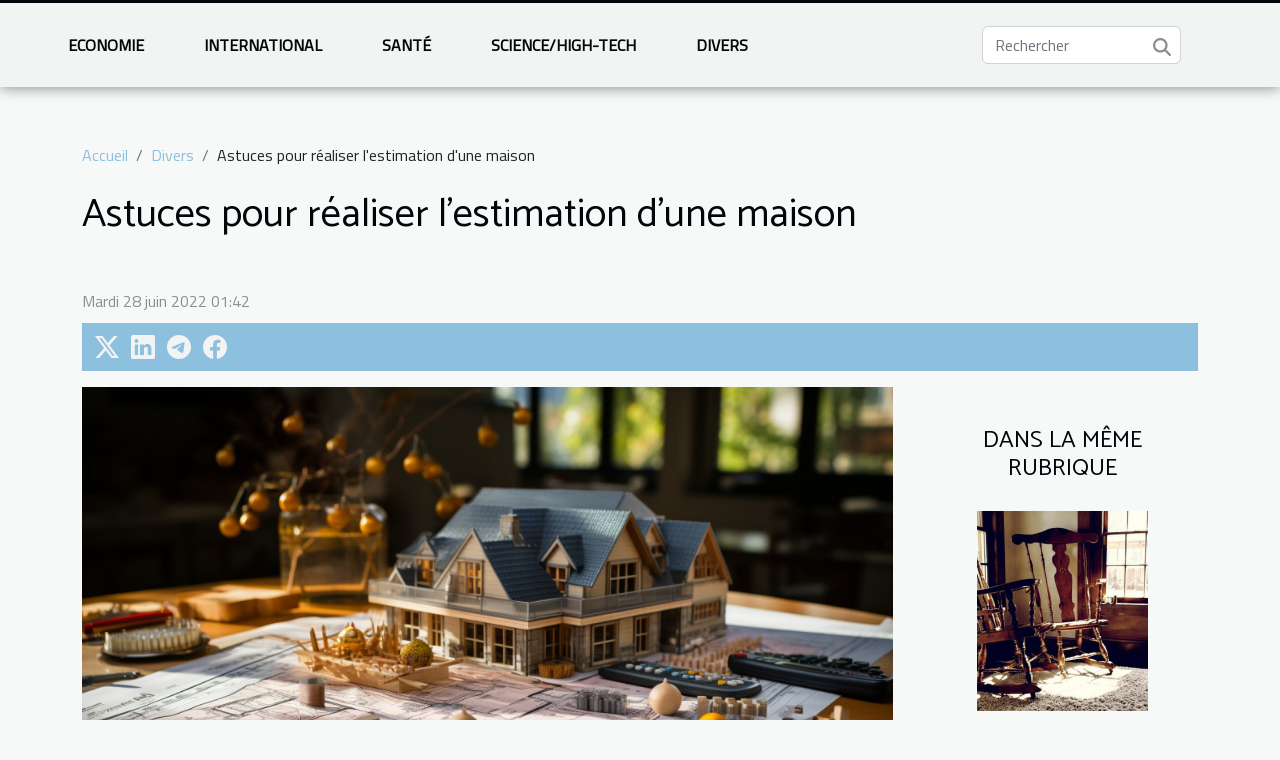

--- FILE ---
content_type: text/html; charset=UTF-8
request_url: https://www.mostradelcinemadivenezia.com/astuces-pour-realiser-lestimation-dune-maison/
body_size: 42693
content:
<!DOCTYPE html>
    <html lang="fr">
<head>
    <meta charset="utf-8">
    <meta name="viewport" content="width=device-width, initial-scale=1">
    <title>Astuces pour réaliser l'estimation d'une maison  - www.mostradelcinemadivenezia.com</title>

<meta name="description" content="">

<meta name="robots" content="follow,index" />
<link rel="icon" type="image/png" href="/favicon.png" />


    <link rel="stylesheet" href="/css/style2.css">
</head>
<body>
    <header>
    <div class="container-fluid fixed-top d-flex justify-content-center">
        <nav class="navbar navbar-expand-xl pt-3">
            <div class="container-fluid">
                <button class="navbar-toggler" type="button" data-bs-toggle="collapse" data-bs-target="#navbarSupportedContent" aria-controls="navbarSupportedContent" aria-expanded="false" aria-label="Toggle navigation">
                    <svg xmlns="http://www.w3.org/2000/svg" fill="currentColor" class="bi bi-list" viewBox="0 0 16 16">
                        <path fill-rule="evenodd" d="M2.5 12a.5.5 0 0 1 .5-.5h10a.5.5 0 0 1 0 1H3a.5.5 0 0 1-.5-.5m0-4a.5.5 0 0 1 .5-.5h10a.5.5 0 0 1 0 1H3a.5.5 0 0 1-.5-.5m0-4a.5.5 0 0 1 .5-.5h10a.5.5 0 0 1 0 1H3a.5.5 0 0 1-.5-.5"></path>
                    </svg>
                </button>
                <div class="collapse navbar-collapse" id="navbarSupportedContent">
                    <ul class="navbar-nav">
                                                    <li class="nav-item">
    <a href="/economie" class="nav-link">Economie</a>
    </li>
                                    <li class="nav-item">
    <a href="/international" class="nav-link">International</a>
    </li>
                                    <li class="nav-item">
    <a href="/sante" class="nav-link">Santé</a>
    </li>
                                    <li class="nav-item">
    <a href="/sciencehigh-tech" class="nav-link">Science/High-Tech</a>
    </li>
                                    <li class="nav-item">
    <a href="/divers" class="nav-link">Divers</a>
    </li>
                            </ul>
                    <form class="d-flex" role="search" method="get" action="/search">
    <input type="search" class="form-control"  name="q" placeholder="Rechercher" aria-label="Rechercher"  pattern=".*\S.*" required>
    <button type="submit" class="btn">
        <svg xmlns="http://www.w3.org/2000/svg" width="18px" height="18px" fill="currentColor" viewBox="0 0 512 512">
                    <path d="M416 208c0 45.9-14.9 88.3-40 122.7L502.6 457.4c12.5 12.5 12.5 32.8 0 45.3s-32.8 12.5-45.3 0L330.7 376c-34.4 25.2-76.8 40-122.7 40C93.1 416 0 322.9 0 208S93.1 0 208 0S416 93.1 416 208zM208 352a144 144 0 1 0 0-288 144 144 0 1 0 0 288z"/>
                </svg>
    </button>
</form>
                </div>
            </div>
        </nav>
    </div>
</header>
<div class="container">
        <nav aria-label="breadcrumb"
               style="--bs-breadcrumb-divider: '/';" >
            <ol class="breadcrumb">
                <li class="breadcrumb-item"><a href="/">Accueil</a></li>
                                    <li class="breadcrumb-item  active ">
                        <a href="/divers" title="Divers">Divers</a>                    </li>
                                <li class="breadcrumb-item">
                    Astuces pour réaliser l'estimation d'une maison                </li>
            </ol>
        </nav>
    </div>
<div class="container-fluid">
    <main class="container sidebar-default mt-2">
        <div class="row">

                            <h1>
                    Astuces pour réaliser l'estimation d'une maison                </h1>
            
            <fieldset><time datetime="2022-06-28 01:42:14">Mardi 28 juin 2022 01:42</time>                <ul>
                    <li><a href="https://twitter.com/share?url=https://www.mostradelcinemadivenezia.com/astuces-pour-realiser-lestimation-dune-maison&amp;text=Astuces pour réaliser l&#039;estimation d&#039;une maison" rel="nofollow" target="_blank"><i class="social-twitter"></i></a></li>
                    <li><a href="https://www.linkedin.com/shareArticle?url=https://www.mostradelcinemadivenezia.com/astuces-pour-realiser-lestimation-dune-maison&amp;title=Astuces pour réaliser l&#039;estimation d&#039;une maison" rel="nofollow" target="_blank"><i class="social-linkedin"></i></a></li>
                    <li><a href="https://t.me/share/url?url=https://www.mostradelcinemadivenezia.com/astuces-pour-realiser-lestimation-dune-maison&amp;text=Astuces pour réaliser l&#039;estimation d&#039;une maison" rel="nofollow" target="_blank"><i class="social-telegram"></i></a></li>
                    <li><a href="https://www.facebook.com/sharer.php?u=https://www.mostradelcinemadivenezia.com/astuces-pour-realiser-lestimation-dune-maison" rel="nofollow" target="_blank"><i class="social-facebook"></i></a></li>
            </ul></fieldset>
            <div class="col-lg-9 order-1 order-lg-2 col-12 main">
                <img class="img-fluid" src="/images/astuces-pour-realiser-lestimation-dune-maison.jpeg" alt="Astuces pour réaliser l&#039;estimation d&#039;une maison">                                <article class="container main" ><div><p>L&rsquo;estimation d&rsquo;une maison est un processus qui aboutit à la fixation de sa valeur réelle. C&rsquo;est une étape à ne pas négliger dans l&rsquo;achat ou la vente d&rsquo;une maison. Il y a toute une procédure à suivre pour réussir l&rsquo;estimation d&rsquo;une maison. C&rsquo;est une activité à prendre au sérieux pour ne pas &nbsp;surcoter une maison. Dans cet article, retrouvez quelques astuces pour réussir l&rsquo;estimation d&rsquo;une maison. &nbsp;<br />&nbsp;</p>
<h2 id="anchor_0">Recourir à un professionnel de l&rsquo;immobilier pour faire l&rsquo;estimation d&rsquo;une maison &nbsp; &nbsp; &nbsp;<br />&nbsp;</h2>
<p>En réalité, la meilleure façon de réussir l&rsquo;estimation d&rsquo;une maison est de faire appel à un professionnel du domaine de l&rsquo;immobilier. Il s&rsquo;agit d&rsquo;un processus complexe et <a href="https://www.maisonartisanale.fr/">pour en savoir plus, cliquez ici</a>. C&rsquo;est au professionnel de l&rsquo;immobilier de reconnaître chaque pièce de votre maison et d&rsquo;en estimer la valeur. C&rsquo;est une évaluation méticuleuse qui doit être faite avec l&rsquo;expertise d&rsquo;un professionnel afin d&rsquo;être le plus juste possible. Dans un processus de vente de maison, il &nbsp;faut toujours laisser un professionnel de l&rsquo;immobilier neutre faire l&rsquo;estimation. Cela évite les risques de surestimation. En cas d&rsquo;achat, il faut toujours vérifier l&rsquo;estimation, même si le vendeur vous fournit un rapport complet d&rsquo;estimation de la maison. Les deux professionnels que vous pouvez appeler pour l&rsquo;estimation d&rsquo;un bien immobilier sont le notaire et l&rsquo;agent immobilier. &nbsp;&nbsp;<br />&nbsp;</p>
<h2 id="anchor_1">Faites-vous aider pas des professionnels hors du secteur de l&rsquo;immobilier &nbsp;<br />&nbsp;</h2>
<p>En vérité, une maison ne peut être estimée uniquement sur la base du bien immobilier. Le mobilier peut être aussi évalué dans ce processus d&rsquo;estimation. Dans les objets du mobilier, il peut y avoir des tableaux &nbsp;objets d&rsquo;art à valeur historique. De même il est possible que la maison même témoigne d&rsquo;une certaine valeur historique et culturelle pouvant lui ajouter une prévalue. Dans ces cas, l&rsquo;expertise du notaire ou de l&rsquo;agent immobilier seul ne servirait pas pour une estimation complète. On peut alors faire appel à des vendeurs d&rsquo;objets d&rsquo;art qui pourront évaluer ce qui révèle de leurs compétences. Une fois cette estimation additionnée à celui de la maison en tant que bien immobilier, on peut alors prétendre avoir réussi son estimation.</p>
<p>&nbsp;</p><div></article>            </div>
            <aside class="col-lg-3 order-2 order-lg-2 col-12 aside-right">
                <div class="list-img-none">
                    <h2>Dans la même rubrique</h2>                            <section>
                    <figure><a href="/comment-la-restauration-de-meubles-peut-transformer-votre-espace-interieur" title="Comment la restauration de meubles peut transformer votre espace intérieur ?"><img class="img-fluid" src="/images/comment-la-restauration-de-meubles-peut-transformer-votre-espace-interieur.jpg" alt="Comment la restauration de meubles peut transformer votre espace intérieur ?"></a></figure><figcaption>Comment la restauration de meubles peut transformer votre espace intérieur ?</figcaption>                    <div>
                                                <h3><a href="/comment-la-restauration-de-meubles-peut-transformer-votre-espace-interieur" title="Comment la restauration de meubles peut transformer votre espace intérieur ?">Comment la restauration de meubles peut transformer votre espace intérieur ?</a></h3>                    </div>
                </section>
                            <section>
                    <figure><a href="/comment-integrer-des-tapis-en-jute-pour-embellir-votre-interieur" title="Comment intégrer des tapis en jute pour embellir votre intérieur ?"><img class="img-fluid" src="/images/comment-integrer-des-tapis-en-jute-pour-embellir-votre-interieur.jpeg" alt="Comment intégrer des tapis en jute pour embellir votre intérieur ?"></a></figure><figcaption>Comment intégrer des tapis en jute pour embellir votre intérieur ?</figcaption>                    <div>
                                                <h3><a href="/comment-integrer-des-tapis-en-jute-pour-embellir-votre-interieur" title="Comment intégrer des tapis en jute pour embellir votre intérieur ?">Comment intégrer des tapis en jute pour embellir votre intérieur ?</a></h3>                    </div>
                </section>
                            <section>
                    <figure><a href="/comment-choisir-un-artisan-competent-pour-une-urgence-domestique" title="Comment choisir un artisan compétent pour une urgence domestique ?"><img class="img-fluid" src="/images/comment-choisir-un-artisan-competent-pour-une-urgence-domestique.jpeg" alt="Comment choisir un artisan compétent pour une urgence domestique ?"></a></figure><figcaption>Comment choisir un artisan compétent pour une urgence domestique ?</figcaption>                    <div>
                                                <h3><a href="/comment-choisir-un-artisan-competent-pour-une-urgence-domestique" title="Comment choisir un artisan compétent pour une urgence domestique ?">Comment choisir un artisan compétent pour une urgence domestique ?</a></h3>                    </div>
                </section>
                            <section>
                    <figure><a href="/developper-un-swing-court-et-efficace-methodes-et-benefices" title="Développer un swing court et efficace : méthodes et bénéfices"><img class="img-fluid" src="/images/developper-un-swing-court-et-efficace-methodes-et-benefices.jpg" alt="Développer un swing court et efficace : méthodes et bénéfices"></a></figure><figcaption>Développer un swing court et efficace : méthodes et bénéfices</figcaption>                    <div>
                                                <h3><a href="/developper-un-swing-court-et-efficace-methodes-et-benefices" title="Développer un swing court et efficace : méthodes et bénéfices">Développer un swing court et efficace : méthodes et bénéfices</a></h3>                    </div>
                </section>
                            <section>
                    <figure><a href="/comment-moderniser-votre-cuisine-sans-gros-travaux" title="Comment moderniser votre cuisine sans gros travaux ?"><img class="img-fluid" src="/images/comment-moderniser-votre-cuisine-sans-gros-travaux.jpg" alt="Comment moderniser votre cuisine sans gros travaux ?"></a></figure><figcaption>Comment moderniser votre cuisine sans gros travaux ?</figcaption>                    <div>
                                                <h3><a href="/comment-moderniser-votre-cuisine-sans-gros-travaux" title="Comment moderniser votre cuisine sans gros travaux ?">Comment moderniser votre cuisine sans gros travaux ?</a></h3>                    </div>
                </section>
                            <section>
                    <figure><a href="/comment-choisir-un-aspirateur-pour-les-grands-espaces-exterieurs" title="Comment choisir un aspirateur pour les grands espaces extérieurs ?"><img class="img-fluid" src="/images/comment-choisir-un-aspirateur-pour-les-grands-espaces-exterieurs.jpg" alt="Comment choisir un aspirateur pour les grands espaces extérieurs ?"></a></figure><figcaption>Comment choisir un aspirateur pour les grands espaces extérieurs ?</figcaption>                    <div>
                                                <h3><a href="/comment-choisir-un-aspirateur-pour-les-grands-espaces-exterieurs" title="Comment choisir un aspirateur pour les grands espaces extérieurs ?">Comment choisir un aspirateur pour les grands espaces extérieurs ?</a></h3>                    </div>
                </section>
                                    </div>
            </aside>
        </div>
        <div class="container pages-list-default">
        <h2>Sur le même sujet</h2>                    <section>
                <div class="row">
                    <div class="col-sm-3">
                        <a href="/comment-la-restauration-de-meubles-peut-transformer-votre-espace-interieur" title="Comment la restauration de meubles peut transformer votre espace intérieur ?"><img class="float-start img-fluid" src="/images/comment-la-restauration-de-meubles-peut-transformer-votre-espace-interieur.jpg" alt="Comment la restauration de meubles peut transformer votre espace intérieur ?"></a>                    </div>
                    <div class="col-sm-9 "> 
                        <h3><a href="/comment-la-restauration-de-meubles-peut-transformer-votre-espace-interieur" title="Comment la restauration de meubles peut transformer votre espace intérieur ?">Comment la restauration de meubles peut transformer votre espace intérieur ?</a></h3>                        <time datetime="2025-12-15 01:56:11">Lundi 15 décembre 2025 01:56</time>                        <div>
Redonner vie à un meuble ancien peut véritablement métamorphoser l’ambiance d’un intérieur. La restauration de meubles ne se limite pas à l’esthétique : elle offre la possibilité de créer un espace à la fois unique et chargé d’histoire. Découvrez dans les prochains paragraphes pourquoi et comment cette pratique s’impose comme un choix judicieux pour sublimer votre habitat.
Valorisation de votre patrimoine
La restauration de meubles offre la possibilité de préserver et de mettre en valeur le patrimoine mobilier familial ou local en redonnant vie à chaque meuble ancien. Dans cette démarche, chaque intervention vise à conserver l’intégrité d’origine, évitant les transformations inappropriées afin de maintenir l’authenticité et l’âme des objets. Les meubles anciens restaurés s’intègrent...<!--    <time datetime="2025-12-15 01:56:11">Lundi 15 décembre 2025 01:56</time> --></div>                                            </div>
                </div>

            </section>
                    <section>
                <div class="row">
                    <div class="col-sm-3">
                        <a href="/comment-integrer-des-tapis-en-jute-pour-embellir-votre-interieur" title="Comment intégrer des tapis en jute pour embellir votre intérieur ?"><img class="float-start img-fluid" src="/images/comment-integrer-des-tapis-en-jute-pour-embellir-votre-interieur.jpeg" alt="Comment intégrer des tapis en jute pour embellir votre intérieur ?"></a>                    </div>
                    <div class="col-sm-9 "> 
                        <h3><a href="/comment-integrer-des-tapis-en-jute-pour-embellir-votre-interieur" title="Comment intégrer des tapis en jute pour embellir votre intérieur ?">Comment intégrer des tapis en jute pour embellir votre intérieur ?</a></h3>                        <time datetime="2025-12-02 03:02:06">Mardi 2 décembre 2025 03:02</time>                        <div>
Les tapis en jute sont devenus des éléments incontournables pour sublimer la décoration intérieure. Leur texture naturelle et leur allure chaleureuse invitent à redécouvrir le charme authentique des matières brutes tout en apportant une touche d’élégance à chaque pièce. En parcourant cet article, découvrez comment intégrer harmonieusement ces accessoires naturels dans votre intérieur afin de créer un espace accueillant et raffiné.
Choisir le tapis en jute idéal

Sélectionner un tapis en jute adapté à la décoration intérieure demande une attention particulière à plusieurs critères pour garantir harmonie et fonctionnalité. La taille du tapis doit correspondre à l’espace disponible ; un grand tapis en jute sublime le salon en unifiant les différents éléments du mobilier, tandis qu’un...<!--    <time datetime="2025-12-02 03:02:06">Mardi 2 décembre 2025 03:02</time> --></div>                                            </div>
                </div>

            </section>
                    <section>
                <div class="row">
                    <div class="col-sm-3">
                        <a href="/comment-choisir-un-artisan-competent-pour-une-urgence-domestique" title="Comment choisir un artisan compétent pour une urgence domestique ?"><img class="float-start img-fluid" src="/images/comment-choisir-un-artisan-competent-pour-une-urgence-domestique.jpeg" alt="Comment choisir un artisan compétent pour une urgence domestique ?"></a>                    </div>
                    <div class="col-sm-9 "> 
                        <h3><a href="/comment-choisir-un-artisan-competent-pour-une-urgence-domestique" title="Comment choisir un artisan compétent pour une urgence domestique ?">Comment choisir un artisan compétent pour une urgence domestique ?</a></h3>                        <time datetime="2025-10-28 00:46:03">Mardi 28 octobre 2025 00:46</time>                        <div>
Face à une situation d’urgence à la maison, il n’est pas toujours évident de savoir vers qui se tourner pour obtenir une intervention rapide et fiable. Choisir un artisan compétent devient alors un enjeu majeur pour limiter les dégâts et retrouver la sérénité. Découvrez dans cet article toutes les étapes et conseils pratiques pour sélectionner le professionnel adéquat et éviter les mauvaises surprises.
Identifier l’urgence et ses besoins
Lorsqu’une situation de dépannage maison survient, il est primordial d’identifier avec précision l’origine du problème pour garantir une intervention rapide et efficace. Qu’il s’agisse d’une fuite d’eau soudaine, d’une panne électrique ou d’une porte bloquée, la nature exacte de l’urgence artisan doit être clairement définie. Procéder à un diagnostic...<!--    <time datetime="2025-10-28 00:46:03">Mardi 28 octobre 2025 00:46</time> --></div>                                            </div>
                </div>

            </section>
                    <section>
                <div class="row">
                    <div class="col-sm-3">
                        <a href="/developper-un-swing-court-et-efficace-methodes-et-benefices" title="Développer un swing court et efficace : méthodes et bénéfices"><img class="float-start img-fluid" src="/images/developper-un-swing-court-et-efficace-methodes-et-benefices.jpg" alt="Développer un swing court et efficace : méthodes et bénéfices"></a>                    </div>
                    <div class="col-sm-9 "> 
                        <h3><a href="/developper-un-swing-court-et-efficace-methodes-et-benefices" title="Développer un swing court et efficace : méthodes et bénéfices">Développer un swing court et efficace : méthodes et bénéfices</a></h3>                        <time datetime="2025-09-19 17:36:04">Vendredi 19 septembre 2025 17:36</time>                        <div>Maîtriser un swing court et efficace est une compétence recherchée par de nombreux golfeurs désireux d’optimiser la précision et la régularité de leur jeu. Plutôt que d’opter pour de grands mouvements spectaculaires, développer un mouvement plus compact permet d’accroître le contrôle tout en réduisant les risques d’erreur. Découvrez dans les sections suivantes pourquoi cette technique mérite toute votre attention et comment la mettre en pratique pour des résultats immédiats sur le parcours.Pourquoi viser un swing court

Opter pour un swing court constitue une stratégie judicieuse pour ceux qui souhaitent optimiser leur précision et gagner en régularité sur le parcours. En réduisant l’amplitude du mouvement, il devient plus simple de contrôler la trajectoire de la balle, un atout...<!--    <time datetime="2025-09-19 17:36:04">Vendredi 19 septembre 2025 17:36</time> --></div>                                            </div>
                </div>

            </section>
                    <section>
                <div class="row">
                    <div class="col-sm-3">
                        <a href="/comment-moderniser-votre-cuisine-sans-gros-travaux" title="Comment moderniser votre cuisine sans gros travaux ?"><img class="float-start img-fluid" src="/images/comment-moderniser-votre-cuisine-sans-gros-travaux.jpg" alt="Comment moderniser votre cuisine sans gros travaux ?"></a>                    </div>
                    <div class="col-sm-9 "> 
                        <h3><a href="/comment-moderniser-votre-cuisine-sans-gros-travaux" title="Comment moderniser votre cuisine sans gros travaux ?">Comment moderniser votre cuisine sans gros travaux ?</a></h3>                        <time datetime="2025-09-10 09:54:06">Mercredi 10 septembre 2025 09:54</time>                        <div>
Redonner un souffle contemporain à sa cuisine sans entamer de lourds travaux est une ambition partagée par beaucoup. Grâce à quelques astuces judicieuses et des modifications ciblées, il est tout à fait envisageable de transformer cet espace central de la maison. Découvrez les meilleures stratégies pour apporter une touche de modernité à votre cuisine, à la portée de toutes les mains expertes.
Repeindre pour un nouveau souffle
Repeindre cuisine offre une rénovation rapide et une transformation visuelle immédiate, permettant de changer l’ambiance contemporaine sans entreprendre de grands travaux. Adopter des couleurs modernes telles que le gris anthracite, le vert sauge ou le bleu profond insuffle fraîcheur et caractère, tandis que l’application méthodique de techniques professionnelles,...<!--    <time datetime="2025-09-10 09:54:06">Mercredi 10 septembre 2025 09:54</time> --></div>                                            </div>
                </div>

            </section>
                    <section>
                <div class="row">
                    <div class="col-sm-3">
                        <a href="/comment-choisir-un-aspirateur-pour-les-grands-espaces-exterieurs" title="Comment choisir un aspirateur pour les grands espaces extérieurs ?"><img class="float-start img-fluid" src="/images/comment-choisir-un-aspirateur-pour-les-grands-espaces-exterieurs.jpg" alt="Comment choisir un aspirateur pour les grands espaces extérieurs ?"></a>                    </div>
                    <div class="col-sm-9 "> 
                        <h3><a href="/comment-choisir-un-aspirateur-pour-les-grands-espaces-exterieurs" title="Comment choisir un aspirateur pour les grands espaces extérieurs ?">Comment choisir un aspirateur pour les grands espaces extérieurs ?</a></h3>                        <time datetime="2025-08-29 10:22:11">Vendredi 29 août 2025 10:22</time>                        <div>
Sélectionner un aspirateur adapté aux grands espaces extérieurs peut sembler complexe face à la diversité des modèles disponibles. Comprendre les critères fondamentaux pour faire le bon choix vous permettra d’obtenir un nettoyage efficace et durable. Découvrez dans les paragraphes suivants toutes les informations indispensables pour orienter votre décision et optimiser l’entretien de vos surfaces extérieures.
Analyser la surface à nettoyer
Évaluer précisément la surface utile à nettoyer constitue la première étape dans le choix d’un aspirateur extérieur dédié au nettoyage grandes surfaces. La taille du terrain influe directement sur l’autonomie requise : une aire vaste nécessite un appareil capable de fonctionner longtemps sans interruption, tandis qu’un espace morcelé ou comportant de...<!--    <time datetime="2025-08-29 10:22:11">Vendredi 29 août 2025 10:22</time> --></div>                                            </div>
                </div>

            </section>
                    <section>
                <div class="row">
                    <div class="col-sm-3">
                        <a href="/maximiser-vos-chances-lors-de-la-demande-de-naturalisation-conseils-pratiques" title="Maximiser vos chances lors de la demande de naturalisation : conseils pratiques"><img class="float-start img-fluid" src="/images/maximiser-vos-chances-lors-de-la-demande-de-naturalisation-conseils-pratiques.jpeg" alt="Maximiser vos chances lors de la demande de naturalisation : conseils pratiques"></a>                    </div>
                    <div class="col-sm-9 "> 
                        <h3><a href="/maximiser-vos-chances-lors-de-la-demande-de-naturalisation-conseils-pratiques" title="Maximiser vos chances lors de la demande de naturalisation : conseils pratiques">Maximiser vos chances lors de la demande de naturalisation : conseils pratiques</a></h3>                        <time datetime="2025-07-16 10:54:05">Mercredi 16 juillet 2025 10:54</time>                        <div>
Obtenir la naturalisation peut représenter un tournant majeur dans une vie, ouvrant la porte à de nouveaux droits et à une intégration totale dans la société d’accueil. Pourtant, le processus s’avère souvent complexe et semé d’obstacles, nécessitant une préparation méthodique. Découvrez dans cet article les meilleures stratégies pour maximiser vos chances de réussite, grâce à des conseils pratiques et adaptés à chaque étape, afin d’aborder sereinement votre demande.
Préparer un dossier solide

La constitution d’un dossier naturalisation exige une rigueur sans faille, car la réussite des démarches administratives dépend en grande partie de la qualité et de la complétude du dossier présenté. Il est impératif de rassembler tous les documents nécessaires, en tenant compte des spécificités...<!--    <time datetime="2025-07-16 10:54:05">Mercredi 16 juillet 2025 10:54</time> --></div>                                            </div>
                </div>

            </section>
                    <section>
                <div class="row">
                    <div class="col-sm-3">
                        <a href="/limpact-des-grandes-figures-artistiques-sur-les-nouvelles-generations" title="L&#039;impact des grandes figures artistiques sur les nouvelles générations"><img class="float-start img-fluid" src="/images/limpact-des-grandes-figures-artistiques-sur-les-nouvelles-generations.jpeg" alt="L&#039;impact des grandes figures artistiques sur les nouvelles générations"></a>                    </div>
                    <div class="col-sm-9 "> 
                        <h3><a href="/limpact-des-grandes-figures-artistiques-sur-les-nouvelles-generations" title="L&#039;impact des grandes figures artistiques sur les nouvelles générations">L'impact des grandes figures artistiques sur les nouvelles générations</a></h3>                        <time datetime="2025-07-15 18:54:10">Mardi 15 juillet 2025 18:54</time>                        <div>
L'attirance pour les grandes figures artistiques traverse les générations et façonne la culture contemporaine de multiples façons. Comprendre l'influence profonde de ces icônes sur les jeunes d'aujourd'hui ouvre une réflexion stimulante sur la transmission des valeurs, des émotions et des aspirations à travers l'art. Parcourez cet article pour découvrir comment ces personnalités majeures inspirent, transforment et motivent la nouvelle vague de créateurs et d'amateurs d’art.
L'inspiration transmise par l'art

Les figures artistiques majeures exercent une influence artistique considérable sur les jeunes générations, insufflant une inspiration profonde qui façonne leur créativité et leur vision du monde. Les œuvres et parcours de ces artistes deviennent des sources d’éveil, stimulant...<!--    <time datetime="2025-07-15 18:54:10">Mardi 15 juillet 2025 18:54</time> --></div>                                            </div>
                </div>

            </section>
                    <section>
                <div class="row">
                    <div class="col-sm-3">
                        <a href="/decouvrez-comment-les-recettes-chocolatees-peuvent-pimenter-votre-vie-amoureuse" title="Découvrez comment les recettes chocolatées peuvent pimenter votre vie amoureuse"><img class="float-start img-fluid" src="/images/decouvrez-comment-les-recettes-chocolatees-peuvent-pimenter-votre-vie-amoureuse.jpeg" alt="Découvrez comment les recettes chocolatées peuvent pimenter votre vie amoureuse"></a>                    </div>
                    <div class="col-sm-9 "> 
                        <h3><a href="/decouvrez-comment-les-recettes-chocolatees-peuvent-pimenter-votre-vie-amoureuse" title="Découvrez comment les recettes chocolatées peuvent pimenter votre vie amoureuse">Découvrez comment les recettes chocolatées peuvent pimenter votre vie amoureuse</a></h3>                        <time datetime="2025-06-03 09:10:46">Mardi 3 juin 2025 09:10</time>                        <div>
Le chocolat, allié incontournable des moments gourmands, recèle bien des secrets pour dynamiser la vie amoureuse. Ses saveurs intenses et ses vertus aphrodisiaques apportent une touche de passion et de créativité à chaque dégustation. Laissez-vous séduire par cet univers envoûtant et découvrez comment les recettes chocolatées peuvent stimuler la complicité au sein de votre couple. Plongez dans cet article pour explorer des conseils et des inspirations qui transformeront vos instants à deux.
Histoire d’amour avec le chocolat
Depuis l’époque des civilisations mésoaméricaines, le chocolat occupe une place unique dans l’histoire des relations humaines, notamment en tant que symbole de sensualité et de plaisir. Selon l’expert en histoire culinaire Philippe Besson, la fermentation du cacao,...<!--    <time datetime="2025-06-03 09:10:46">Mardi 3 juin 2025 09:10</time> --></div>                                            </div>
                </div>

            </section>
                    <section>
                <div class="row">
                    <div class="col-sm-3">
                        <a href="/comment-choisir-les-couleurs-et-themes-pour-votre-arche-de-ballons" title="Comment choisir les couleurs et thèmes pour votre arche de ballons"><img class="float-start img-fluid" src="/images/comment-choisir-les-couleurs-et-themes-pour-votre-arche-de-ballons.jpg" alt="Comment choisir les couleurs et thèmes pour votre arche de ballons"></a>                    </div>
                    <div class="col-sm-9 "> 
                        <h3><a href="/comment-choisir-les-couleurs-et-themes-pour-votre-arche-de-ballons" title="Comment choisir les couleurs et thèmes pour votre arche de ballons">Comment choisir les couleurs et thèmes pour votre arche de ballons</a></h3>                        <time datetime="2025-05-21 22:40:03">Mercredi 21 mai 2025 22:40</time>                        <div>
Créer une arche de ballons est une manière originale et visuellement spectaculaire de décorer n'importe quel événement. Cependant, choisir les couleurs et les thèmes parfaits peut rapidement devenir un défi face à la multitude d’options disponibles. Découvrez dans cet article des conseils professionnels pour harmoniser votre arche de ballons et faire sensation auprès de vos invités.
Comprendre la psychologie des couleurs
La psychologie des couleurs joue un rôle central dans la décoration événementielle. Chaque couleur suscite des émotions particulières et contribue à façonner l’ambiance de l’événement. Par exemple, le bleu inspire la sérénité, tandis que le rouge dynamise et attire l’attention. Avant de sélectionner une palette, il est judicieux de réfléchir à l’objectif recherché : une...<!--    <time datetime="2025-05-21 22:40:03">Mercredi 21 mai 2025 22:40</time> --></div>                                            </div>
                </div>

            </section>
                    <section>
                <div class="row">
                    <div class="col-sm-3">
                        <a href="/comment-les-baskets-sont-devenues-un-symbole-cle-de-la-culture-urbaine" title="Comment les baskets sont devenues un symbole clé de la culture urbaine"><img class="float-start img-fluid" src="/images/comment-les-baskets-sont-devenues-un-symbole-cle-de-la-culture-urbaine.jpg" alt="Comment les baskets sont devenues un symbole clé de la culture urbaine"></a>                    </div>
                    <div class="col-sm-9 "> 
                        <h3><a href="/comment-les-baskets-sont-devenues-un-symbole-cle-de-la-culture-urbaine" title="Comment les baskets sont devenues un symbole clé de la culture urbaine">Comment les baskets sont devenues un symbole clé de la culture urbaine</a></h3>                        <time datetime="2025-05-17 09:48:05">Samedi 17 mai 2025 09:48</time>                        <div>
Les baskets, autrefois simples accessoires de sport, ont foulé le bitume pour devenir des icônes incontournables de la culture urbaine. À travers le prisme de la mode, de l'expression personnelle et des tendances, ces chaussures ont transcendé leur fonction initiale pour se hisser au rang de phénomènes socioculturels. Entrez dans l'univers fascinant des baskets et découvrez comment elles ont su tisser leur toile au cœur des villes et de leurs codes.
Les origines modestes des baskets
La histoire des baskets débute à la fin du 19e siècle, époque de leur invention comme simple chaussures de sport conçues pour offrir confort et performance aux athlètes. Leur confection initiale, visant une utilité pratique, a toutefois connu une vaste démocratisation au fil des décennies. En parallèle à...<!--    <time datetime="2025-05-17 09:48:05">Samedi 17 mai 2025 09:48</time> --></div>                                            </div>
                </div>

            </section>
                    <section>
                <div class="row">
                    <div class="col-sm-3">
                        <a href="/comment-reconnaitre-et-resoudre-les-problemes-de-canalisations-bouchees" title="Comment reconnaître et résoudre les problèmes de canalisations bouchées"><img class="float-start img-fluid" src="/images/comment-reconnaitre-et-resoudre-les-problemes-de-canalisations-bouchees.jpeg" alt="Comment reconnaître et résoudre les problèmes de canalisations bouchées"></a>                    </div>
                    <div class="col-sm-9 "> 
                        <h3><a href="/comment-reconnaitre-et-resoudre-les-problemes-de-canalisations-bouchees" title="Comment reconnaître et résoudre les problèmes de canalisations bouchées">Comment reconnaître et résoudre les problèmes de canalisations bouchées</a></h3>                        <time datetime="2025-02-28 10:12:05">Vendredi 28 février 2025 10:12</time>                        <div>
Les canalisations bouchées peuvent rapidement transformer le quotidien en cauchemar, provoquant une multitude de désagréments. Savoir les identifier et les résoudre efficacement est un savoir-faire indispensable pour tout propriétaire ou locataire. Plongez dans cet exposé pour découvrir les méthodes éprouvées qui permettent de faire face à cette problématique domestique courante et retrouvez le confort de votre foyer sans délai.
Signes avant-coureurs d'une canalisation obstruée
Détecter les premiers signes d'une canalisation obstruée peut permettre d'éviter des complications futures. Une inspection visuelle régulière est un moyen efficace pour repérer les problèmes imminents. Parmi les indices à surveiller, l'écoulement lent de l'eau est souvent le premier symptôme perceptible. Il...<!--    <time datetime="2025-02-28 10:12:05">Vendredi 28 février 2025 10:12</time> --></div>                                            </div>
                </div>

            </section>
                    <section>
                <div class="row">
                    <div class="col-sm-3">
                        <a href="/guide-complet-pour-choisir-votre-type-de-champagne-ideal" title="Guide complet pour choisir votre type de champagne idéal"><img class="float-start img-fluid" src="/images/guide-complet-pour-choisir-votre-type-de-champagne-ideal.jpeg" alt="Guide complet pour choisir votre type de champagne idéal"></a>                    </div>
                    <div class="col-sm-9 "> 
                        <h3><a href="/guide-complet-pour-choisir-votre-type-de-champagne-ideal" title="Guide complet pour choisir votre type de champagne idéal">Guide complet pour choisir votre type de champagne idéal</a></h3>                        <time datetime="2025-02-13 10:08:04">Jeudi 13 février 2025 10:08</time>                        <div>
Le champagne, synonyme de festivité et d'élégance, est une boisson qui éveille les sens et symbolise la célébration. Néanmoins, face à la diversité des cuvées, choisir le champagne qui correspond parfaitement à ses goûts et à son événement peut s'avérer être une tâche délicate. Cet exposé a pour vocation de vous guider dans l'univers pétillant du champagne pour déterminer votre type idéal. Laissez-vous transporter par la finesse des bulles et la richesse des arômes à travers ce parcours initiatique.
Comprendre les différents types de champagne
Le choix d'un type de champagne reflète souvent l'occasion et les préférences gustatives personnelles. Parmi les types de champagne les plus appréciés, on trouve le brut, le demi-sec et le rosé, chacun possédant des qualités uniques qui le...<!--    <time datetime="2025-02-13 10:08:04">Jeudi 13 février 2025 10:08</time> --></div>                                            </div>
                </div>

            </section>
                    <section>
                <div class="row">
                    <div class="col-sm-3">
                        <a href="/comment-les-tentes-gonflables-peuvent-dynamiser-vos-evenements" title="Comment les tentes gonflables peuvent dynamiser vos événements"><img class="float-start img-fluid" src="/images/comment-les-tentes-gonflables-peuvent-dynamiser-vos-evenements.jpeg" alt="Comment les tentes gonflables peuvent dynamiser vos événements"></a>                    </div>
                    <div class="col-sm-9 "> 
                        <h3><a href="/comment-les-tentes-gonflables-peuvent-dynamiser-vos-evenements" title="Comment les tentes gonflables peuvent dynamiser vos événements">Comment les tentes gonflables peuvent dynamiser vos événements</a></h3>                        <time datetime="2024-12-23 00:24:05">Lundi 23 décembre 2024 00:24</time>                        <div>
L'organisation d'événements devient de plus en plus innovante, et l'utilisation de structures modulables et attractives est au cœur de cette transformation. Les tentes gonflables, avec leur montage rapide et leur design accrocheur, offrent une solution captivante pour marquer les esprits lors de vos événements. Cet article explore comment ces structures peuvent non seulement faciliter votre organisation, mais également créer un espace dynamique et mémorable qui saura se démarquer.
La facilité d'installation des tentes gonflables
L'un des atouts majeurs des structures gonflables réside dans leur montage rapide et leur installation facile, qui représentent un avantage incontestable dans le domaine de l'événementiel. Contrairement aux structures traditionnelles, une tente gonflable se...<!--    <time datetime="2024-12-23 00:24:05">Lundi 23 décembre 2024 00:24</time> --></div>                                            </div>
                </div>

            </section>
                    <section>
                <div class="row">
                    <div class="col-sm-3">
                        <a href="/linfluence-de-la-mode-occidentale-sur-les-tenues-traditionnelles-le-cas-de-la-gandoura-femme" title="L&#039;influence de la mode occidentale sur les tenues traditionnelles : le cas de la gandoura femme"><img class="float-start img-fluid" src="/images/linfluence-de-la-mode-occidentale-sur-les-tenues-traditionnelles-le-cas-de-la-gandoura-femme.jpg" alt="L&#039;influence de la mode occidentale sur les tenues traditionnelles : le cas de la gandoura femme"></a>                    </div>
                    <div class="col-sm-9 "> 
                        <h3><a href="/linfluence-de-la-mode-occidentale-sur-les-tenues-traditionnelles-le-cas-de-la-gandoura-femme" title="L&#039;influence de la mode occidentale sur les tenues traditionnelles : le cas de la gandoura femme">L'influence de la mode occidentale sur les tenues traditionnelles : le cas de la gandoura femme</a></h3>                        <time datetime="2023-11-15 11:36:11">Mercredi 15 novembre 2023 11:36</time>                        <div>
Lorsqu'on évoque la richesse culturelle des peuples, le vêtement occupe une place de choix dans l'expression de cette diversité. À travers les époques, les habits traditionnels ont toujours constitué un miroir reflétant l'histoire, les valeurs et l'esthétique de chaque civilisation. Néanmoins, les vents du changement ne cessent de souffler, et la mode occidentale, avec son dynamisme et son pouvoir de séduction, a étendu son influence bien au-delà de ses frontières originelles. La gandoura, vêtement emblématique, n'a pas échappé à ce phénomène, se réinventant au gré des apports extérieurs. Cet habit traditionnellement porté par les femmes dans certaines régions du monde est désormais à la croisée des chemins, entre respect du patrimoine et ouverture à la modernité. Plongeons ensemble...<!--    <time datetime="2023-11-15 11:36:11">Mercredi 15 novembre 2023 11:36</time> --></div>                                            </div>
                </div>

            </section>
                    <section>
                <div class="row">
                    <div class="col-sm-3">
                        <a href="/limmotique-de-quoi-sagit-il" title="L’immotique : de quoi s’agit-il ?"><img class="float-start img-fluid" src="/images/limmotique-de-quoi-sagit-il.jpg" alt="L’immotique : de quoi s’agit-il ?"></a>                    </div>
                    <div class="col-sm-9 "> 
                        <h3><a href="/limmotique-de-quoi-sagit-il" title="L’immotique : de quoi s’agit-il ?">L’immotique : de quoi s’agit-il ?</a></h3>                        <time datetime="2023-10-27 12:49:26">Vendredi 27 octobre 2023 12:49</time>                        <div>La construction d’une maison sur un espace industriel n’est souvent pas une tâche aisée. Cela demande dans la plupart des cas, d’énormes efforts. En fait, il faudrait s’assurer une bonne installation des matériaux pour une sécurité optimale des habitants. Que ce soit sur le plan du contrôle ou d’autres réparations, cela demande assez d’énergie. Heureusement une technique simple existe de nos jours pour pallier ce souci. Il s’agit bien sûr de l’immotique. Allons à sa découverte.
L’immotique : qu’est-ce que c’est ?
D’un point de vue général, l’immotique est l’ensemble des différents systèmes installés dans une maison.  Pour d’autres détails , découvrez le ici. En effet, cela prend en compte plusieurs éléments à savoir : les systèmes électroniques, de la télécommunication, de l’informatique...<!--    <time datetime="2023-10-27 12:49:26">Vendredi 27 octobre 2023 12:49</time> --></div>                                            </div>
                </div>

            </section>
                    <section>
                <div class="row">
                    <div class="col-sm-3">
                        <a href="/un-tampon-de-societe-quest-ce-que-cest" title="Un tampon de société : qu’est-ce que c’est ?"><img class="float-start img-fluid" src="/images/un-tampon-de-societe-quest-ce-que-cest.jpg" alt="Un tampon de société : qu’est-ce que c’est ?"></a>                    </div>
                    <div class="col-sm-9 "> 
                        <h3><a href="/un-tampon-de-societe-quest-ce-que-cest" title="Un tampon de société : qu’est-ce que c’est ?">Un tampon de société : qu’est-ce que c’est ?</a></h3>                        <time datetime="2023-10-27 12:49:16">Vendredi 27 octobre 2023 12:49</time>                        <div>Avec la promotion de l’emploi qui est vantée partout, vous êtes nombreux à souhaiter créer votre propre entreprise. Ce qui est une idée encourageante. Mais pour réussir ce pari, vous devez franchir certains obstacles qui ne sont pas des moindres. Un tas de conditions administratives sont à réunir, dont le fameux tampon de société. C’est une pièce très importante dans le cadre de la création d’une société. En quoi consiste un tampon de société ? Quelle est sa pertinence ? Élément de réponse dans cet article.
C’est quoi un tampon de société ?
Cette pièce paraît simple, mais sur le plan de la crédibilité de votre entreprise et du point de vue juridique, elle a toute sa place. Pour en savoir plus sur le sujet, rendez-vous sur sur ce site internet
. C’est un objet quotidiennement utilisé dans...<!--    <time datetime="2023-10-27 12:49:16">Vendredi 27 octobre 2023 12:49</time> --></div>                                            </div>
                </div>

            </section>
                    <section>
                <div class="row">
                    <div class="col-sm-3">
                        <a href="/pourquoi-opter-pour-une-niche-a-veau" title="Pourquoi opter pour une niche à veau ?"><img class="float-start img-fluid" src="/images/pourquoi-opter-pour-une-niche-a-veau.jpeg" alt="Pourquoi opter pour une niche à veau ?"></a>                    </div>
                    <div class="col-sm-9 "> 
                        <h3><a href="/pourquoi-opter-pour-une-niche-a-veau" title="Pourquoi opter pour une niche à veau ?">Pourquoi opter pour une niche à veau ?</a></h3>                        <time datetime="2023-10-27 12:49:16">Vendredi 27 octobre 2023 12:49</time>                        <div>Avoir des animaux domestiques et les élever est une bonne chose. Cependant, pour pouvoir assurer leur sécurité et les mettre à l’abri des intempéries, il est nécessaire de penser à une niche à veau, laquelle représente un lieu sûr et sécurisé pour les bêtes. Dans cet article, nous vous faisons part des avantages dont vous bénéficierez en optant pour une niche à veau.
Comment trouver une bonne niche à veau ?
Aujourd’hui, plusieurs sont ces éleveurs qui font usage d’une niche à veau puisque selon ces derniers, le système immunitaire du veau n’est pas très développé à la naissance. Ainsi, il lui faut donc une niche à veau qui va le protéger de ces contacts qui peuvent lui causer des infections. Pour avoir plusieurs d’informations sur les niches à veaux, lisez ce qui est publié ici. Une...<!--    <time datetime="2023-10-27 12:49:16">Vendredi 27 octobre 2023 12:49</time> --></div>                                            </div>
                </div>

            </section>
                    <section>
                <div class="row">
                    <div class="col-sm-3">
                        <a href="/black-friday-pc-portable-que-faut-il-en-savoir" title="Black Friday PC portable: que faut-il en savoir ?"><img class="float-start img-fluid" src="/images/black-friday-pc-portable-que-faut-il-en-savoir.jpg" alt="Black Friday PC portable: que faut-il en savoir ?"></a>                    </div>
                    <div class="col-sm-9 "> 
                        <h3><a href="/black-friday-pc-portable-que-faut-il-en-savoir" title="Black Friday PC portable: que faut-il en savoir ?">Black Friday PC portable: que faut-il en savoir ?</a></h3>                        <time datetime="2023-10-27 12:49:14">Vendredi 27 octobre 2023 12:49</time>                        <div>Vous êtes à la recherche d’ordinateur portable de qualité, mais les moyens vous font défauts. Si vous disposez d’un budget réduit, vous pourrez trouver l’ordinateur portable dont vous rêvez. Ce n’est possible que grâce à Black Friday PC portable. Qu’est-ce que donc le Black Friday PC portable ? La réponse à cette question est disponible dans cet article. Lisez-le.
C’est quoi le Black Friday PC portable ?
Le Black Friday ou le vendredi noir est une période qui lance officiellement les activités de ventes et d’achats de Noël. Ce concept qui est originaire d’outre-Atlantique a réussi à se développer dans tout le monde. Le Black Friday PC portable est une campagne de promotion de produit informatique surtout des ordinateurs. C’est un moment spécial pour faire des achats d’ordinateurs...<!--    <time datetime="2023-10-27 12:49:14">Vendredi 27 octobre 2023 12:49</time> --></div>                                            </div>
                </div>

            </section>
                    <section>
                <div class="row">
                    <div class="col-sm-3">
                        <a href="/comment-comparer-les-offres-dassurances-sante-pas-cheres" title="Comment comparer les offres d’assurances santé pas chères ?"><img class="float-start img-fluid" src="/images/comment-comparer-les-offres-dassurances-sante-pas-cheres.jpg" alt="Comment comparer les offres d’assurances santé pas chères ?"></a>                    </div>
                    <div class="col-sm-9 "> 
                        <h3><a href="/comment-comparer-les-offres-dassurances-sante-pas-cheres" title="Comment comparer les offres d’assurances santé pas chères ?">Comment comparer les offres d’assurances santé pas chères ?</a></h3>                        <time datetime="2023-10-27 12:49:09">Vendredi 27 octobre 2023 12:49</time>                        <div>Nul ne souhaite la maladie. Cependant, il est bien de prendre les dispositions pour que lorsqu’elle survient, elle ne soit pas source de faillite financière totale. Il existe plusieurs compagnies d’assurances qui proposent des offres très alléchantes en fonction de certains critères de choix. Comment faire pour bien choisir la bonne offre d’assurance santé qu’il vous faut ?
Choisir à l’aide d’un comparateur d’assurance en ligne
Il existe aujourd’hui une multitude de compagnies d’assurance offrant des services dans tous les domaines. Ce qui rend le choix d’une bonne compagnie d’assurance très difficile. Pour en savoir plus sur les critères à prendre en compte pour faire un choix judicieux, vous pouvez lire la suite de cet article. Il existe plusieurs méthodes de choix. Au nombre de ces...<!--    <time datetime="2023-10-27 12:49:09">Vendredi 27 octobre 2023 12:49</time> --></div>                                            </div>
                </div>

            </section>
                    <section>
                <div class="row">
                    <div class="col-sm-3">
                        <a href="/assurance-des-voitures-sans-permis-quen-est-il" title="Assurance des voitures sans permis : qu’en est-il ?"><img class="float-start img-fluid" src="/images/assurance-des-voitures-sans-permis-quen-est-il.jpg" alt="Assurance des voitures sans permis : qu’en est-il ?"></a>                    </div>
                    <div class="col-sm-9 "> 
                        <h3><a href="/assurance-des-voitures-sans-permis-quen-est-il" title="Assurance des voitures sans permis : qu’en est-il ?">Assurance des voitures sans permis : qu’en est-il ?</a></h3>                        <time datetime="2023-10-27 12:49:09">Vendredi 27 octobre 2023 12:49</time>                        <div>La meilleure manière de prévenir le danger quand on est propriétaire de voiture est de souscrire une assurance automobile. Comme tout autre véhicule à quatre roues, les voitures sans permis sont aussi concernées par ce type de contrat. Voici l’essentiel à savoir à ce sujet.
Voiture sans permis ou voiturette : c’est quoi ?
Une voiture sans permis est un quadricycle assimilé à un cyclomoteur. Allez voir le site ci-dessus pour en savoir plus. Une VSP est aussi connue sous le nom de voiturette ou micro-voiture. En matière de la législation, ce type de véhicule mesure 425 kg de poids maxi à vide et est limité à deux places. Il dispose d’un moteur (diésel ou électrique) à hauteur de 6 kW.
Les avantages de l’assurance auto pour les voitures sans permis
Conformément à l’article L211-1 du code...<!--    <time datetime="2023-10-27 12:49:09">Vendredi 27 octobre 2023 12:49</time> --></div>                                            </div>
                </div>

            </section>
                    <section>
                <div class="row">
                    <div class="col-sm-3">
                        <a href="/que-peut-on-savoir-sur-la-videosurveillanc" title="Que peut-on savoir sur la vidéosurveillance ?"><img class="float-start img-fluid" src="/images/que-peut-on-savoir-sur-la-videosurveillance.jpeg" alt="Que peut-on savoir sur la vidéosurveillance ?"></a>                    </div>
                    <div class="col-sm-9 "> 
                        <h3><a href="/que-peut-on-savoir-sur-la-videosurveillanc" title="Que peut-on savoir sur la vidéosurveillance ?">Que peut-on savoir sur la vidéosurveillance ?</a></h3>                        <time datetime="2023-10-27 12:49:08">Vendredi 27 octobre 2023 12:49</time>                        <div>La sécurité de l’homme est actuellement primordiale dans un monde où l’insécurité règne en maitre d’or. C’est dans l’optique de mettre les populations en confiance qu’un système de sécurité visuel a été inventé. C’est le cas de la vidéosurveillance. Qu’est-ce que c’est que la vidéosurveillance ? Pour répondre à cette question, cet article vous donnera un zoom sur la vidéosurveillance et après vous donnez quelques-uns de ces avantages.
Qu’est-ce que la vidéosurveillance ?
Pour assurer la sécurité actuellement de sa maison et ses biens, il est conseillé de faire usage de la vidéosurveillance. Vous pouvez consulter ce site pour avoir plus d’informations sur la Videosurveillance. La vidéosurveillance encore connue sous le nom de vidéo protection, est un des systèmes de caméra et de transfert...<!--    <time datetime="2023-10-27 12:49:08">Vendredi 27 octobre 2023 12:49</time> --></div>                                            </div>
                </div>

            </section>
                    <section>
                <div class="row">
                    <div class="col-sm-3">
                        <a href="/la-nausee-que-faut-il-savoir" title="La nausée : que faut-il savoir ?"><img class="float-start img-fluid" src="/images/la-nausee-que-faut-il-savoir.jpeg" alt="La nausée : que faut-il savoir ?"></a>                    </div>
                    <div class="col-sm-9 "> 
                        <h3><a href="/la-nausee-que-faut-il-savoir" title="La nausée : que faut-il savoir ?">La nausée : que faut-il savoir ?</a></h3>                        <time datetime="2023-10-27 12:49:04">Vendredi 27 octobre 2023 12:49</time>                        <div>La nausée est un état d’esprit de malaise qui vous donne envie de vomir. Elle vous affaiblit et constitue un frein au bon fonctionnement de votre estomac. Quelles sont ses causes et comment peut-on la traiter ? La réponse, c’est dans cet article.
Qu’est-ce que la nausée ?
Nausée encore appelée haut-le-cœur, est un malaise qui provient de l’estomac et ressenti au niveau de l’arrière gorge. Elle exprime une envie de vomir et s’accompagne de l’affaiblissement de la force motrice de l’estomac et de l’intestin grêle. Pour avoir plus d’informations sur la nausée, consultez ce site.
Comment se manifeste la nausée ?
Lorsque vous avez la nausée, cela n’est pas synonyme de maladie. Mais, elle exprime un état de ressentiment dû au rejet d’un aliment ou d’une prise de médicament au niveau de...<!--    <time datetime="2023-10-27 12:49:04">Vendredi 27 octobre 2023 12:49</time> --></div>                                            </div>
                </div>

            </section>
                    <section>
                <div class="row">
                    <div class="col-sm-3">
                        <a href="/tout-savoir-sur-le-carte-bleu" title="Tout savoir sur l’E — Carte Bleue ?"><img class="float-start img-fluid" src="/images/tout-savoir-sur-le-carte-bleue.jpg" alt="Tout savoir sur l’E — Carte Bleue ?"></a>                    </div>
                    <div class="col-sm-9 "> 
                        <h3><a href="/tout-savoir-sur-le-carte-bleu" title="Tout savoir sur l’E — Carte Bleue ?">Tout savoir sur l’E — Carte Bleue ?</a></h3>                        <time datetime="2023-10-27 12:49:00">Vendredi 27 octobre 2023 12:49</time>                        <div>La vente en ligne depuis plusieurs années déjà commence par s’étendre un peu partout dans le monde. Elle est devenue au fil du temps, un mode de consommation des biens et services et où l’achat, la vente et le paiement s’effectue en ligne. Cependant, on constate une certaine insécurité entrainant des systèmes de fraude dans le paiement en ligne. C’est alors, ce qui a donné naissance au service e — carte Bleue pour corriger éventuellement cet état de choses.
Qu’est-ce que l’e — carte Bleue ?
Le e — carte est une carte bancaire virtuelle qui sert à effectuer des achats en ligne. Ce qui garantit un peu plus sa sécurité c’est qu’elle a une fonctionnalité selon laquelle le réel numéro bancaire ne s’affiche pas au cours des transactions en ligne. Mieux encore, ce numéro est variable après...<!--    <time datetime="2023-10-27 12:49:00">Vendredi 27 octobre 2023 12:49</time> --></div>                                            </div>
                </div>

            </section>
                    <section>
                <div class="row">
                    <div class="col-sm-3">
                        <a href="/comment-choisir-son-dermographe-de-maquillag" title="Comment choisir son dermographe de maquillage ?"><img class="float-start img-fluid" src="/images/comment-choisir-son-dermographe-de-maquillage.jpeg" alt="Comment choisir son dermographe de maquillage ?"></a>                    </div>
                    <div class="col-sm-9 "> 
                        <h3><a href="/comment-choisir-son-dermographe-de-maquillag" title="Comment choisir son dermographe de maquillage ?">Comment choisir son dermographe de maquillage ?</a></h3>                        <time datetime="2023-10-27 12:49:00">Vendredi 27 octobre 2023 12:49</time>                        <div>Beaucoup d’appareils vous aident aujourd’hui à faciliter vos applications pour vous rendre élégante. Ainsi, le dermographe de maquillage se présente comme un élément important. C’est quoi le dermographe de maquillage ? Comment opérer son choix ?
Ci-après, les astuces pour aider à opérer votre meilleur choix.
Procéder à un choix incontestable
Pour déterminer votre choix de dermographe
, il faut le baser sur des critères intransigeants fondés sur les fonctionnalités qui lui sont affectés. Pour cela, il faut consulter les caractéristiques fondamentales de la machine. Quand vous optez pour un dermographe silencieux, cela vous permet de prôner le calme dans votre institut et amener les clients à se sentir paisibles et confiants.
Les appareils de qualité fiable vous permettent de ressortir des...<!--    <time datetime="2023-10-27 12:49:00">Vendredi 27 octobre 2023 12:49</time> --></div>                                            </div>
                </div>

            </section>
                    <section>
                <div class="row">
                    <div class="col-sm-3">
                        <a href="/quelles-sont-les-differentes-etapes-a-suivre-pour-jouer-au-blackjack" title="Quelles sont les différentes étapes à suivre pour jouer au blackjack ?"><img class="float-start img-fluid" src="/images/quelles-sont-les-differentes-etapes-a-suivre-pour-jouer-au-blackjack.jpeg" alt="Quelles sont les différentes étapes à suivre pour jouer au blackjack ?"></a>                    </div>
                    <div class="col-sm-9 "> 
                        <h3><a href="/quelles-sont-les-differentes-etapes-a-suivre-pour-jouer-au-blackjack" title="Quelles sont les différentes étapes à suivre pour jouer au blackjack ?">Quelles sont les différentes étapes à suivre pour jouer au blackjack ?</a></h3>                        <time datetime="2023-10-27 12:48:57">Vendredi 27 octobre 2023 12:48</time>                        <div>Le blackjack fait partie des jeux de table les plus intéressants et plébiscites par les joueurs de casino. Il est disponible sur les plateformes gratuites de casino de même sur celles payantes. Pour bien jouer à ce jeu, il vous faudra suivre quelques étapes. Si vous souhaitez les connaître, lisez alors cet article.
 La mise
Avant de jouer au blackjack, vous devez premièrement faire une mise. Cette dernière peut être en argent réel ou en jeton fictif. Cela dépendra de la plateforme de jeu que vous choisirez. Cependant, sachez qu’il n’y a pas un montant standard pour la mise. Vous êtes libre de définir le montant qui vous convient, et ce, en fonction du risque que vous avez envie de prendre. Une fois la mise faite, le croupier se charge de distribuer aux joueurs deux cartes et conserve une...<!--    <time datetime="2023-10-27 12:48:57">Vendredi 27 octobre 2023 12:48</time> --></div>                                            </div>
                </div>

            </section>
                    <section>
                <div class="row">
                    <div class="col-sm-3">
                        <a href="/quels-sont-les-criteres-a-prendre-en-compte-pour-choisir-des-tracteurs-agricoles-adaptes-a-vos-besoins-specifiques" title="Quels sont les critères à prendre en compte pour choisir des tracteurs agricoles adaptés à vos besoins spécifiques ?"><img class="float-start img-fluid" src="/images/quels-sont-les-criteres-a-prendre-en-compte-pour-choisir-des-tracteurs-agricoles-adaptes-a-vos-besoins-specifiques.jpg" alt="Quels sont les critères à prendre en compte pour choisir des tracteurs agricoles adaptés à vos besoins spécifiques ?"></a>                    </div>
                    <div class="col-sm-9 "> 
                        <h3><a href="/quels-sont-les-criteres-a-prendre-en-compte-pour-choisir-des-tracteurs-agricoles-adaptes-a-vos-besoins-specifiques" title="Quels sont les critères à prendre en compte pour choisir des tracteurs agricoles adaptés à vos besoins spécifiques ?">Quels sont les critères à prendre en compte pour choisir des tracteurs agricoles adaptés à vos besoins spécifiques ?</a></h3>                        <time datetime="2023-06-23 02:16:01">Vendredi 23 juin 2023 02:16</time>                        <div>Les tracteurs agricoles sont des machines polyvalentes et importantes pour les exploitations agricoles modernes. Cependant, il est essentiel de choisir des tracteurs adaptés à vos besoins spécifiques afin d’optimiser l’efficacité et la productivité de votre activité agricole. Cet article explore les critères importants à prendre en compte lors de la sélection de tracteurs agricoles adaptés, afin de vous aider à prendre une décision éclairée.
Tenir compte du type de culture et de terrain
L’un des principaux éléments à prendre en compte lors du choix de tracteurs agricoles adaptés est le type de culture que vous cultivez et le terrain sur lequel vous travaillez. Pour plus de détails, continuer à lire ceci. En effet, certaines cultures peuvent nécessiter des tracteurs spécifiques dotés de...<!--    <time datetime="2023-06-23 02:16:01">Vendredi 23 juin 2023 02:16</time> --></div>                                            </div>
                </div>

            </section>
                    <section>
                <div class="row">
                    <div class="col-sm-3">
                        <a href="/optimiser-votre-investissement-locatif-guide-pratique-et-conseils" title="Optimiser votre investissement locatif : Guide pratique et conseils"><img class="float-start img-fluid" src="/images/optimiser-votre-investissement-locatif-guide-pratique-et-conseils.jpg" alt="Optimiser votre investissement locatif : Guide pratique et conseils"></a>                    </div>
                    <div class="col-sm-9 "> 
                        <h3><a href="/optimiser-votre-investissement-locatif-guide-pratique-et-conseils" title="Optimiser votre investissement locatif : Guide pratique et conseils">Optimiser votre investissement locatif : Guide pratique et conseils</a></h3>                        <time datetime="2023-06-16 12:22:01">Vendredi 16 juin 2023 12:22</time>                        <div>L’investissement locatif peut être considéré comme une stratégie financière lucrative. Cependant, pour maximiser les rendements de cet investissement, il est nécessaire de procéder à une planification et une gestion efficaces. Découvrez dans cet article un guide pratique et des conseils stratégiques qui vous aideront à augmenter vos revenus, réduire vos dépenses, assurer la rentabilité à long terme afin d’optimiser votre investissement.
Choisissez le bon emplacement
L’un des facteurs les plus importants pour réussir un investissement locatif est le choix de l’emplacement. Pour y parvenir, il est conseillé de rechercher des quartiers attractifs qui offrent une demande locative élevée, une proximité avec les commodités (écoles, transports en commun, commerces) et un potentiel de croissance...<!--    <time datetime="2023-06-16 12:22:01">Vendredi 16 juin 2023 12:22</time> --></div>                                            </div>
                </div>

            </section>
                    <section>
                <div class="row">
                    <div class="col-sm-3">
                        <a href="/quels-sont-les-aspects-structurels-dune-evaluation-immobiliere" title="Quels sont les aspects structurels d&#039;une évaluation immobilière ?"><img class="float-start img-fluid" src="/images/quels-sont-les-aspects-structurels-dune-evaluation-immobiliere.jpeg" alt="Quels sont les aspects structurels d&#039;une évaluation immobilière ?"></a>                    </div>
                    <div class="col-sm-9 "> 
                        <h3><a href="/quels-sont-les-aspects-structurels-dune-evaluation-immobiliere" title="Quels sont les aspects structurels d&#039;une évaluation immobilière ?">Quels sont les aspects structurels d'une évaluation immobilière ?</a></h3>                        <time datetime="2023-06-14 04:20:01">Mercredi 14 juin 2023 04:20</time>                        <div>De multiples facteurs doivent être pris en compte pour réaliser une évaluation immobilière précise. Les conditions de logement, la situation géographique et l&rsquo;environnement économique jouent tous un rôle. Les prix auxquels les maisons et les appartements sont proposés varient en fonction des facteurs énumérés ci-dessus. Mais, quels sont les facteurs utilisés par les agents immobiliers pour donner une estimation la plus proche possible du marché ?
Le coût d&rsquo;un logement est influencé par sa localisation
Les critères fondamentaux, ou critères structurels, sont ceux qui ne changent pas en fonction des évolutions politiques ou économiques. Continuez la lecture de cet extrait pour avoir plus d&rsquo;informations. En effet, l&#8217;emplacement est toujours un facteur important dans...<!--    <time datetime="2023-06-14 04:20:01">Mercredi 14 juin 2023 04:20</time> --></div>                                            </div>
                </div>

            </section>
                    <section>
                <div class="row">
                    <div class="col-sm-3">
                        <a href="/guide-peinture-les-criteres-pour-identifier-un-peintre-professionnel" title="Guide peinture : les critères pour identifier un peintre professionnel"><img class="float-start img-fluid" src="/images/guide-peinture-les-criteres-pour-identifier-un-peintre-professionnel.jpg" alt="Guide peinture : les critères pour identifier un peintre professionnel"></a>                    </div>
                    <div class="col-sm-9 "> 
                        <h3><a href="/guide-peinture-les-criteres-pour-identifier-un-peintre-professionnel" title="Guide peinture : les critères pour identifier un peintre professionnel">Guide peinture : les critères pour identifier un peintre professionnel</a></h3>                        <time datetime="2023-05-30 03:12:02">Mardi 30 mai 2023 03:12</time>                        <div>La peinture d’une maison est la base même de la décoration. La peinture prend en compte l’intérieur et l’extérieur d’une maison, un bureau ou un logement. Les accessoires décoratifs ne seront d’aucune valeur si la peinture n’est pas préalablement appliquée sur les murs de votre maison. Ceci montre l’importance de la peinture. Toutefois, pour que votre bâtiment ou bureau reçoive une peinture de qualité, vous avez besoin d’un peintre professionnel. Suivez nos guides ici.&nbsp;
Les services rendus&nbsp;&nbsp;
La meilleure manière d’identifier un peintre professionnel est d’étudier ses services. Les services d’une peintre touchent l’intérieur et l’extérieur d’une maison ou bureau. Pour réussi la peinture interne, le choix de couleur est de mise. Visitez notre site internet pour en savoir...<!--    <time datetime="2023-05-30 03:12:02">Mardi 30 mai 2023 03:12</time> --></div>                                            </div>
                </div>

            </section>
                    <section>
                <div class="row">
                    <div class="col-sm-3">
                        <a href="/comment-profiter-facilement-des-promotions-et-des-rabais-de-prix-sur-les-produits-et-services" title="Comment profiter facilement des promotions et des rabais de prix sur les produits et services?"><img class="float-start img-fluid" src="/images/comment-profiter-facilement-des-promotions-et-des-rabais-de-prix-sur-les-produits-et-services.jpg" alt="Comment profiter facilement des promotions et des rabais de prix sur les produits et services?"></a>                    </div>
                    <div class="col-sm-9 "> 
                        <h3><a href="/comment-profiter-facilement-des-promotions-et-des-rabais-de-prix-sur-les-produits-et-services" title="Comment profiter facilement des promotions et des rabais de prix sur les produits et services?">Comment profiter facilement des promotions et des rabais de prix sur les produits et services?</a></h3>                        <time datetime="2023-04-14 05:02:02">Vendredi 14 avril 2023 05:02</time>                        <div>Les promotions et les rabais de prix sont des moyens efficaces pour les entreprises d&rsquo;attirer de nouveaux clients et de fidéliser ceux qui existent déjà. De l&rsquo;autre côté, pour les consommateurs, c&rsquo;est une opportunité d&rsquo;acheter des produits et des services à des prix réduits. Cependant, il peut être difficile de suivre toutes les offres et les promotions qui existent. Dans cet article, nous allons discuter de quelques moyens pour profiter facilement des promotions et des rabais de prix sur les produits et services.
Comprendre le fonctionnement des promotions et des rabais de prix
Avant de chercher des promotions et des rabais de prix, il est important de comprendre comment ils fonctionnent. Vous pouvez en savoir plus chez Normal. En général, les entreprises offrent...<!--    <time datetime="2023-04-14 05:02:02">Vendredi 14 avril 2023 05:02</time> --></div>                                            </div>
                </div>

            </section>
                    <section>
                <div class="row">
                    <div class="col-sm-3">
                        <a href="/pourquoi-faire-surveiller-sa-maison-pendant-ses-vacances" title="Pourquoi faire surveiller sa maison pendant ses vacances ?"><img class="float-start img-fluid" src="/images/pourquoi-faire-surveiller-sa-maison-pendant-ses-vacances.jpeg" alt="Pourquoi faire surveiller sa maison pendant ses vacances ?"></a>                    </div>
                    <div class="col-sm-9 "> 
                        <h3><a href="/pourquoi-faire-surveiller-sa-maison-pendant-ses-vacances" title="Pourquoi faire surveiller sa maison pendant ses vacances ?">Pourquoi faire surveiller sa maison pendant ses vacances ?</a></h3>                        <time datetime="2023-03-25 15:16:01">Samedi 25 mars 2023 15:16</time>                        <div>Lorsque vous partez en vacances, laisser la maison seule sans surveillance n’est pas une bonne idée. Vous devez prendre vos dispositions pour qu’elle soit surveillée. Découvrez plus d’informations dans cet article.&nbsp;&nbsp;
Les raisons de faire surveiller sa maison pendant les vacances&nbsp;&nbsp;&nbsp;
Faire surveiller sa maison pendant les vacances est une mesure de sécurité essentielle pour garantir la protection de son domicile et de ses biens. Les raisons pour lesquelles il est recommandé de faire surveiller sa maison sont multiples. Allez sur www.agent-surete.com pour avoir plus d&rsquo;infos.
Tout d&rsquo;abord, la présence d&rsquo;une personne chargée de la surveillance peut dissuader les cambrioleurs de tenter de s&rsquo;introduire dans la maison. En effet, la simple présence...<!--    <time datetime="2023-03-25 15:16:01">Samedi 25 mars 2023 15:16</time> --></div>                                            </div>
                </div>

            </section>
                    <section>
                <div class="row">
                    <div class="col-sm-3">
                        <a href="/pourquoi-utiliser-la-poudre-de-nila-bleu" title="Pourquoi utiliser la poudre de Nila bleu ?"><img class="float-start img-fluid" src="/images/pourquoi-utiliser-la-poudre-de-nila-bleu.jpg" alt="Pourquoi utiliser la poudre de Nila bleu ?"></a>                    </div>
                    <div class="col-sm-9 "> 
                        <h3><a href="/pourquoi-utiliser-la-poudre-de-nila-bleu" title="Pourquoi utiliser la poudre de Nila bleu ?">Pourquoi utiliser la poudre de Nila bleu ?</a></h3>                        <time datetime="2023-02-15 09:42:01">Mercredi 15 février 2023 09:42</time>                        <div>L’utilisation de la poudre de Nila Bleu est de plus en plus populaire pour ses nombreux avantages pour la santé et l’environnement. Cette poudre, également appelée poudre de spiruline, est une algue microscopique qui est considérée comme un super-aliment en raison de sa richesse en nutriments. Découvrez dans cet article, les raisons pour lesquelles utiliser la poudre de Nila Bleu peut être bénéfique pour votre santé.
La poudre de Nila Bleu, de quoi s’agit-il en réalité&nbsp;?
La poudre de Nila Bleu est une poudre d’algue microscopique qui est cultivée dans des lacs ou des étangs de manière durable. Elle est ainsi connue sous le nom de spiruline et est considérée comme un super-aliment en raison de sa richesse en nutriments. La poudre de nila bleu est riche en protéines, en fer, en acides...<!--    <time datetime="2023-02-15 09:42:01">Mercredi 15 février 2023 09:42</time> --></div>                                            </div>
                </div>

            </section>
                    <section>
                <div class="row">
                    <div class="col-sm-3">
                        <a href="/comment-organiser-un-camping-entre-amis" title="Comment organiser un camping entre amis ?"><img class="float-start img-fluid" src="/images/comment-organiser-un-camping-entre-amis.jpeg" alt="Comment organiser un camping entre amis ?"></a>                    </div>
                    <div class="col-sm-9 "> 
                        <h3><a href="/comment-organiser-un-camping-entre-amis" title="Comment organiser un camping entre amis ?">Comment organiser un camping entre amis ?</a></h3>                        <time datetime="2023-01-15 17:06:02">Dimanche 15 janvier 2023 17:06</time>                        <div>Vous avez envie de changer de perspective et de vous détendre pendant quelques jours&nbsp;? Vous avez pris une excellente décision en choisissant d&rsquo;aller camper avec des amis ! Avec des amis, vous pouvez vous amuser et profiter de moments privilégiés. Plusieurs fournitures et précautions de sécurité sont nécessaires pour un voyage en camping. Nous partageons avec vous une petite liste de choses à préparer pour un voyage en camping réussi.
Plusieurs types de camping sont possibles
Il existe plusieurs sortes de camping, avant de chercher des emplacements, vous devez d&rsquo;abord choisir celui qui vous attire. Chaque type de camping a ses exigences&nbsp;: cliquez pour plus d&rsquo;informations. Un camping-car est la meilleure option si vous souhaitez changer fréquemment...<!--    <time datetime="2023-01-15 17:06:02">Dimanche 15 janvier 2023 17:06</time> --></div>                                            </div>
                </div>

            </section>
                    <section>
                <div class="row">
                    <div class="col-sm-3">
                        <a href="/quest-ce-que-le-metier-dhotesse-daccueil" title="Qu&#039;est ce que le métier d&#039;hôtesse d&#039;accueil ?"><img class="float-start img-fluid" src="/images/quest-ce-que-le-metier-dhotesse-daccueil.jpeg" alt="Qu&#039;est ce que le métier d&#039;hôtesse d&#039;accueil ?"></a>                    </div>
                    <div class="col-sm-9 "> 
                        <h3><a href="/quest-ce-que-le-metier-dhotesse-daccueil" title="Qu&#039;est ce que le métier d&#039;hôtesse d&#039;accueil ?">Qu'est ce que le métier d'hôtesse d'accueil ?</a></h3>                        <time datetime="2023-01-06 14:06:01">Vendredi 6 janvier 2023 14:06</time>                        <div>L’hôte ou l’hôtesse d’accueil est le premier point de contact entre un client et une organisation, une entreprise ou une institution. C’est donc un élément indispensable dans une entreprise. Découvrez dans les lignes à suivre plus d&rsquo;informations.&nbsp;
En quoi consiste le métier d&rsquo;hôtesse ?&nbsp;
Premier contact des visiteurs, l&rsquo;hôte d&rsquo;accueil représente l&rsquo;image de l&rsquo;entreprise qui l&#8217;emploie. Vous avez besoin d&rsquo;informations, regardez ici pour en savoir plus. Il est chargé d&rsquo;accueillir, de renseigner, d&rsquo;orienter. Ce métier porteur peut s&rsquo;exercer dans des lieux variés : salon professionnel, structure touristique, administration, grande entreprise, mairie, etc. en fonction du lieu d&rsquo;exercice, les missions seront...<!--    <time datetime="2023-01-06 14:06:01">Vendredi 6 janvier 2023 14:06</time> --></div>                                            </div>
                </div>

            </section>
                    <section>
                <div class="row">
                    <div class="col-sm-3">
                        <a href="/comment-choisir-convenablement-son-portefeuille-cuir-pour-homme" title="Comment choisir convenablement son portefeuille cuir pour homme ?"><img class="float-start img-fluid" src="/images/comment-choisir-convenablement-son-portefeuille-cuir-pour-homme.jpg" alt="Comment choisir convenablement son portefeuille cuir pour homme ?"></a>                    </div>
                    <div class="col-sm-9 "> 
                        <h3><a href="/comment-choisir-convenablement-son-portefeuille-cuir-pour-homme" title="Comment choisir convenablement son portefeuille cuir pour homme ?">Comment choisir convenablement son portefeuille cuir pour homme ?</a></h3>                        <time datetime="2022-12-13 17:12:02">Mardi 13 décembre 2022 17:12</time>                        <div>Un portefeuille est un accessoire accessible à la poche d&rsquo;un pantalon, d&rsquo;une veste et autres. Il permet un rangement de petits papiers, de l&rsquo;argent, des cartes. Utile donc pour protéger ces documents et remplir rapidement certaines formalités, le portefeuille est un outil très important. Il existe sous plusieurs formes, tailles, matières qui compliquent souvent le choix adéquat. Découvrons ici, comment choisir son allié de route.
Les critères généraux pour sélectionner son portefeuille homme
Le choix d&rsquo;un portefeuille dépend de vos besoins. Dans cet article, lisez quelques conseils pour bien choisir votre portefeuille. La matière de la fabrication est le premier critère de sélection. Le cuir est généralement recommandé pour un porte-monnaie. Étant un accessoire...<!--    <time datetime="2022-12-13 17:12:02">Mardi 13 décembre 2022 17:12</time> --></div>                                            </div>
                </div>

            </section>
                    <section>
                <div class="row">
                    <div class="col-sm-3">
                        <a href="/le-composteur-en-bois-un-outil-de-decharge-naturel" title="Le composteur en bois : un outil de décharge naturel"><img class="float-start img-fluid" src="/images/le-composteur-en-bois-un-outil-de-decharge-naturel.jpeg" alt="Le composteur en bois : un outil de décharge naturel"></a>                    </div>
                    <div class="col-sm-9 "> 
                        <h3><a href="/le-composteur-en-bois-un-outil-de-decharge-naturel" title="Le composteur en bois : un outil de décharge naturel">Le composteur en bois : un outil de décharge naturel</a></h3>                        <time datetime="2022-12-08 16:22:03">Jeudi 8 décembre 2022 16:22</time>                        <div>Le jardin est une chose excellente qu&rsquo;il faut avoir chez soi afin de bien maîtriser la température de la nature. Il sert un cadre idéal non seulement pour se détendre, pour profiter du bon moment mais aussi contribu au bien être de l&rsquo;organisme. Celà dire, il est important de faire son entretien ( les déchets) afin qu&rsquo;il soit toujours beau. C&rsquo;est pourquoi nous vous proposons le compositeur en bois que nous allons taché de présenter dans cet article.
Le composteur en bois : l&rsquo;idéal pour l&rsquo;entretien de son jardin
Le composteur en bois est un fruit de l&rsquo;imagination qui joue un grand rôle dans l&rsquo;entretien de son jardin. Il faut donc apprendre ceci ici maintenant. En effet, le compositeur est un outil construit dans l&rsquo;intention de résoudre...<!--    <time datetime="2022-12-08 16:22:03">Jeudi 8 décembre 2022 16:22</time> --></div>                                            </div>
                </div>

            </section>
                    <section>
                <div class="row">
                    <div class="col-sm-3">
                        <a href="/comment-jouer-a-john-hunter-and-bomb-of-the-scarab-queen" title="Comment jouer à John Hunter and Bomb of the Scarab Queen ?"><img class="float-start img-fluid" src="/images/comment-jouer-a-john-hunter-and-bomb-of-the-scarab-queen.jpeg" alt="Comment jouer à John Hunter and Bomb of the Scarab Queen ?"></a>                    </div>
                    <div class="col-sm-9 "> 
                        <h3><a href="/comment-jouer-a-john-hunter-and-bomb-of-the-scarab-queen" title="Comment jouer à John Hunter and Bomb of the Scarab Queen ?">Comment jouer à John Hunter and Bomb of the Scarab Queen ?</a></h3>                        <time datetime="2022-12-01 19:42:02">Jeudi 1 décembre 2022 19:42</time>                        <div>Les jeux de machines à sous en ligne sont nombreux de nos jours. Pour y jouer, vous devez bien être informé sur la technique pour éviter de gaspiller votre sou. Le présent article vous aidera à découvrir un des meilleurs jeux et les conseils pour l’aborder.
Les caractéristiques de John Hunter and Bomb of the Scarab Queen
Malgré leur diversité, plusieurs points sont identifiés pour reconnaître le meilleur. Pour en savoir plus sur la Machine à sous John Hunter and the Bomb of the Scarab Queen, veuillez lire le présent article. Il se joue sur un espace de 5×3 et vingt-cinq lignes de paiement. Il y a des symboles spéciaux qui donnent accès au jeu bonus collect money. Ceci à cinq fonctions bonus diverses. Le prix caché vous donne la possibilité de gagner beaucoup de gains. Il est composé de...<!--    <time datetime="2022-12-01 19:42:02">Jeudi 1 décembre 2022 19:42</time> --></div>                                            </div>
                </div>

            </section>
                    <section>
                <div class="row">
                    <div class="col-sm-3">
                        <a href="/quelques-modes-de-financement-pour-une-entreprise" title="Quelques modes de financement pour une entreprise"><img class="float-start img-fluid" src="/images/quelques-modes-de-financement-pour-une-entreprise.jpg" alt="Quelques modes de financement pour une entreprise"></a>                    </div>
                    <div class="col-sm-9 "> 
                        <h3><a href="/quelques-modes-de-financement-pour-une-entreprise" title="Quelques modes de financement pour une entreprise">Quelques modes de financement pour une entreprise</a></h3>                        <time datetime="2022-12-01 19:32:03">Jeudi 1 décembre 2022 19:32</time>                        <div>Pour créer une entreprise ou la faire épanouir, il existe plusieurs types de financement. Ceux-ci sont regroupés en deux catégories. Il convient de noter que chaque type de financement présente des avantages et des inconvénients. Pour choisir le mode de financement adéquat pour votre entreprise, vous devez donc vous baser sur plusieurs critères. Dans cet article, seront présentés un certain nombre de financements pour une entreprise.&nbsp;
Mode de financement interne
Ils sont constitués des fonds propres. &nbsp;A cet effet, visitez le site web&nbsp;pour quelques détails. Comme sources, le capital social est un exemple. Ces fonds sont apportés par les associés au début de l’union pour la création de l’entreprise. Nul ne peut toucher à ses fonds sauf en cas de liquidation de la société,...<!--    <time datetime="2022-12-01 19:32:03">Jeudi 1 décembre 2022 19:32</time> --></div>                                            </div>
                </div>

            </section>
                    <section>
                <div class="row">
                    <div class="col-sm-3">
                        <a href="/oreiller-en-mousse-a-memoire-de-forme-quels-avantages" title="Oreiller en mousse à mémoire de forme : quels avantages ?"><img class="float-start img-fluid" src="/images/oreiller-en-mousse-a-memoire-de-forme-quels-avantages.jpeg" alt="Oreiller en mousse à mémoire de forme : quels avantages ?"></a>                    </div>
                    <div class="col-sm-9 "> 
                        <h3><a href="/oreiller-en-mousse-a-memoire-de-forme-quels-avantages" title="Oreiller en mousse à mémoire de forme : quels avantages ?">Oreiller en mousse à mémoire de forme : quels avantages ?</a></h3>                        <time datetime="2022-11-29 14:26:02">Mardi 29 novembre 2022 14:26</time>                        <div>Les oreillers en mousse à mémoire de forme existent depuis un certain temps, mais ils continuent toujours à être populaires et très appréciés. Ils offrent en effet de nombreux avantages qui valent l&rsquo;investissement consenti pour les acheter. Quels sont ces avantages ? Pour le savoir, vous devez absolument continuer à lire cet article.
Confort et bonne ergonomie
Avant votre achat, il est possible de faire un petit comparatif afin de faire un meilleur choix possible. Pour en voir plus sur les meilleurs oreillers en mousse à mémoire de forme de l&rsquo;année continuez à lire cet article. Les oreillers en mousse à mémoire de forme sont connus pour être plus confortables que les autres types d&rsquo;oreillers, car ils épousent la forme de votre tête et de votre cou.&nbsp;
Cela réduit...<!--    <time datetime="2022-11-29 14:26:02">Mardi 29 novembre 2022 14:26</time> --></div>                                            </div>
                </div>

            </section>
                    <section>
                <div class="row">
                    <div class="col-sm-3">
                        <a href="/quelle-est-la-particularite-des-chats-roux" title="Quelle est la particularité des chats roux ?"><img class="float-start img-fluid" src="/images/quelle-est-la-particularite-des-chats-roux.jpg" alt="Quelle est la particularité des chats roux ?"></a>                    </div>
                    <div class="col-sm-9 "> 
                        <h3><a href="/quelle-est-la-particularite-des-chats-roux" title="Quelle est la particularité des chats roux ?">Quelle est la particularité des chats roux ?</a></h3>                        <time datetime="2022-11-23 17:06:01">Mercredi 23 novembre 2022 17:06</time>                        <div>Les chats sont des animaux adorables de par leurs qualités et leurs particularités. Ce qui les rend bien différents des autres animaux. Cependant, il existe plusieurs espèces de chat, dont les chats roux qui ont une particularité bien différente des autres espèces de chat. Zoom sur les particularités des chats roux.
Les chats roux sont très colériques
Les chats roux sont des espèces de chat qui se distingue de par leur couleur roux. Bien évidemment, il faut des noms pour un chat roux. Le chat roux est une espèce qui détient un grand dégrée de colère plus que les autres chats. En effet, peu de chose les met mal à l’aise et ils deviennent très agressifs au-devant de toute situation. Cette particularité de tempérament chez le chat roux, le rend bien différent vis-à-vis des autres. Ils sont...<!--    <time datetime="2022-11-23 17:06:01">Mercredi 23 novembre 2022 17:06</time> --></div>                                            </div>
                </div>

            </section>
                    <section>
                <div class="row">
                    <div class="col-sm-3">
                        <a href="/investir-dans-de-limmobilier-avec-50-000-euros-quelles-sont-les-options" title="Investir dans de l’immobilier avec 50 000 euros  : quelles sont les options ?"><img class="float-start img-fluid" src="/images/investir-dans-de-limmobilier-avec-50-000-euros-quelles-sont-les-options.jpeg" alt="Investir dans de l’immobilier avec 50 000 euros  : quelles sont les options ?"></a>                    </div>
                    <div class="col-sm-9 "> 
                        <h3><a href="/investir-dans-de-limmobilier-avec-50-000-euros-quelles-sont-les-options" title="Investir dans de l’immobilier avec 50 000 euros  : quelles sont les options ?">Investir dans de l’immobilier avec 50 000 euros  : quelles sont les options ?</a></h3>                        <time datetime="2022-11-07 11:20:02">Lundi 7 novembre 2022 11:20</time>                        <div>En raison du coût élevé de l’immobilier, de nombreux ménages disposant de 50 000 euros d’économies se demandent s’ils peuvent investir dans l’immobilier avec ce montant. Même si ce montant peut sembler un peu élevé compte tenu des prix actuellement pratiqués pour certains biens et de l’emplacement de la propriété, il existe encore des options disponibles pour ceux qui disposent de 50 000 euros pour investir dans l’immobilier.
Investir 50 000 euros dans certaines villes est bien possible
Depuis de nombreuses années, les prix de l’immobilier ont explosé, en particulier dans les grandes villes, très demandées par les acheteurs. Cependant, investir dans des villes plus petites reste une possibilité pour les ménages disposant de 50 000 euros d’investir dans l’immobilier, notamment pour ceux...<!--    <time datetime="2022-11-07 11:20:02">Lundi 7 novembre 2022 11:20</time> --></div>                                            </div>
                </div>

            </section>
                    <section>
                <div class="row">
                    <div class="col-sm-3">
                        <a href="/pourquoi-faire-recours-a-un-traducteur-allemand" title="Pourquoi faire recours à un traducteur allemand ?"><img class="float-start img-fluid" src="/images/pourquoi-faire-recours-a-un-traducteur-allemand.jpeg" alt="Pourquoi faire recours à un traducteur allemand ?"></a>                    </div>
                    <div class="col-sm-9 "> 
                        <h3><a href="/pourquoi-faire-recours-a-un-traducteur-allemand" title="Pourquoi faire recours à un traducteur allemand ?">Pourquoi faire recours à un traducteur allemand ?</a></h3>                        <time datetime="2022-10-17 21:36:04">Lundi 17 octobre 2022 21:36</time>                        <div>Il existe toute une multiplicité de langues et il est presque impossible de tous les connaître. Au nombre de ces dernières, il y a notamment l’allemand. Pour une raison ou une autre, vous pourrez certainement avoir besoin d’une compréhension de cette langue dont vous n’avez pas la maîtrise. L’une des meilleures astuces qui s’offrent à vous dans ce cas est de faire appel à un spécialiste. Quelles sont donc les raisons qui peuvent vous motiver à opter pour ce choix ?
La bonne qualité du service
L’une des multiples raisons qui peuvent vous amener à recourir à un traducteur français allemand est la qualité irréprochable du service offert. En effet, c’est un spécialiste du domaine qui vous impressionnera sûrement par sa maîtrise parfaite de cette langue étrangère. Ce dernier possède toutes...<!--    <time datetime="2022-10-17 21:36:04">Lundi 17 octobre 2022 21:36</time> --></div>                                            </div>
                </div>

            </section>
                    <section>
                <div class="row">
                    <div class="col-sm-3">
                        <a href="/le-test-de-personnalite-comment-bien-se-preparer-pour-bien-le-reussir" title="Le test de personnalité, comment bien se préparer pour bien le réussir ?"><img class="float-start img-fluid" src="/images/le-test-de-personnalite-comment-bien-se-preparer-pour-bien-le-reussir.jpeg" alt="Le test de personnalité, comment bien se préparer pour bien le réussir ?"></a>                    </div>
                    <div class="col-sm-9 "> 
                        <h3><a href="/le-test-de-personnalite-comment-bien-se-preparer-pour-bien-le-reussir" title="Le test de personnalité, comment bien se préparer pour bien le réussir ?">Le test de personnalité, comment bien se préparer pour bien le réussir ?</a></h3>                        <time datetime="2022-10-17 02:12:02">Lundi 17 octobre 2022 02:12</time>                        <div>Le test de personnalité permet de faire une connaissance de soi, une connaissance de sa personnalité, aussi bien générale que spécifique. Alors, une chose est de le passer et l’autre qui est encore mieux de le réussir. Vous êtes donc invité à découvrir, par le biais de cet article, comment vous devez vous préparer et comment vous devez passer un test de personnalité pour bien le réussir.
Les différents types de tests de personnalité
Bien que, dans sa généralité, le test de personnalité vise pratiquement le même objectif, il existe sous différentes formes afin d’être spécifique à un point bien précis donné en ce qui concerne la personnalité de la personne. Vous pouvez trouver ceci à cette source. On peut citer le SOSIE qui permet une appréciation de la personnalité et des motivations du...<!--    <time datetime="2022-10-17 02:12:02">Lundi 17 octobre 2022 02:12</time> --></div>                                            </div>
                </div>

            </section>
                    <section>
                <div class="row">
                    <div class="col-sm-3">
                        <a href="/que-faire-pour-perdre-du-poids-2" title="Que faire pour perdre du poids ?"><img class="float-start img-fluid" src="/images/que-faire-pour-perdre-du-poids.jpeg" alt="Que faire pour perdre du poids ?"></a>                    </div>
                    <div class="col-sm-9 "> 
                        <h3><a href="/que-faire-pour-perdre-du-poids-2" title="Que faire pour perdre du poids ?">Que faire pour perdre du poids ?</a></h3>                        <time datetime="2022-10-06 23:20:19">Jeudi 6 octobre 2022 23:20</time>                        <div>Avoir trop de poids est néfaste pour la santé. C’est pour cela que beaucoup de personnes se lancent dans des régimes ayant pour but de diminuer leurs poids. Mais ces régimes ne fournissent pas toujours le résultat escompté. Dans la suite de cette rédaction, vous aurez quelques astuces pour perdre du poids.&nbsp;
Contrôler son alimentation
La première chose à faire dans le but de perdre de poids est d’avoir une alimentation saine. Il faut boire beaucoup d’eau de préférences avant le repas. Pour plus d’informations, visitez le magazine féminin Culturefemme.com. Ensuite, il faut privilégier la prise d’œuf chaque matin au petit-déjeuner. Il faut aussi adopter l’habitude de prendre du café. En effet, le café permet d’accélérer le métabolisme de la digestion et permet de vite brûler les...<!--    <time datetime="2022-10-06 23:20:19">Jeudi 6 octobre 2022 23:20</time> --></div>                                            </div>
                </div>

            </section>
                    <section>
                <div class="row">
                    <div class="col-sm-3">
                        <a href="/sport-limportance-dun-exercice-physique" title="Sport : L’importance d’un exercice physique"><img class="float-start img-fluid" src="/images/sport-limportance-dun-exercice-physique.jpeg" alt="Sport : L’importance d’un exercice physique"></a>                    </div>
                    <div class="col-sm-9 "> 
                        <h3><a href="/sport-limportance-dun-exercice-physique" title="Sport : L’importance d’un exercice physique">Sport : L’importance d’un exercice physique</a></h3>                        <time datetime="2022-10-06 13:08:03">Jeudi 6 octobre 2022 13:08</time>                        <div>Le sport est une activité physique exercée dans le sens du jeu et de l’effort et dont la pratique suppose un entraînement méthodes basé sur quelques règles. Elle peut être faite en groupe ou individuellement avec des appareils ou non.les bienfaits du rameur sportL’activité physique à plusieurs atouts positifs sur la santé des pratiquants. Elle permet la réduction du risque des maladies cardiovasculaires, des cancers du sein et du côlon, du diabète et des maladies métaboliques, meilleur contrôle du poids, amélioration de la santé mentale et de l’estime de soi et renforcement des capacités d’apprentissage. N’hésitez pas à voir ce site pour avoir plus d’informations sur cette thèse. Le rameur fait travailler à la fois les muscles du haut du corps (biceps, deltoïdes, épaules, lombaires,...<!--    <time datetime="2022-10-06 13:08:03">Jeudi 6 octobre 2022 13:08</time> --></div>                                            </div>
                </div>

            </section>
                    <section>
                <div class="row">
                    <div class="col-sm-3">
                        <a href="/quelques-astuces-pour-calmer-la-demangeaison" title="Quelques astuces pour calmer la démangeaison"><img class="float-start img-fluid" src="/images/quelques-astuces-pour-calmer-la-demangeaison.jpeg" alt="Quelques astuces pour calmer la démangeaison"></a>                    </div>
                    <div class="col-sm-9 "> 
                        <h3><a href="/quelques-astuces-pour-calmer-la-demangeaison" title="Quelques astuces pour calmer la démangeaison">Quelques astuces pour calmer la démangeaison</a></h3>                        <time datetime="2022-10-01 10:27:12">Samedi 1 octobre 2022 10:27</time>                        <div>La démangeaison est une sensation irritante qui donne de fortes envies de se gratter le corps. Elle est causée par de multiples raisons telles que les coups de soleil, les allergies, les piqûres d’insectes et aussi des maladies sous-jacentes. Il existe néanmoins plusieurs astuces pour calmer la démangeaison. Plus la peine de se gratter à longueur de journée. Voici quelques astuces pour calmer la démangeaison.
Le vinaigre de cidre
Grâce à ses capacités anti-inflammatoires, le vinaigre de cidre est un composant qui lutte contre la démangeaison. Pour plus de précision, il faut continuer à lire ceci. L’usage est très simple. Il vous suffit de l’appliquer à l’aide d’une compresse sur la partie votre corps atteint de la démangeaison. L’usage n’est pas recommandé chez les enfants, car le...<!--    <time datetime="2022-10-01 10:27:12">Samedi 1 octobre 2022 10:27</time> --></div>                                            </div>
                </div>

            </section>
                    <section>
                <div class="row">
                    <div class="col-sm-3">
                        <a href="/tout-savoir-sur-le-lave-vaisselle-professionnel" title="Tout savoir sur le lave-vaisselle professionnel"><img class="float-start img-fluid" src="/images/tout-savoir-sur-le-lave-vaisselle-professionnel.jpeg" alt="Tout savoir sur le lave-vaisselle professionnel"></a>                    </div>
                    <div class="col-sm-9 "> 
                        <h3><a href="/tout-savoir-sur-le-lave-vaisselle-professionnel" title="Tout savoir sur le lave-vaisselle professionnel">Tout savoir sur le lave-vaisselle professionnel</a></h3>                        <time datetime="2022-10-01 01:11:11">Samedi 1 octobre 2022 01:11</time>                        <div>De nos jours, le lave-vaisselle est devenu un élément incontournable dans la cuisine. En effet, du fait de sa praticité et de son efficacité, il contribue à l’allégement des corvées ménagères. Ainsi, dans cet article, nous allons vous donner les détails essentiels sur le lave-vaisselle !
Type de lave-vaisselle
Il existe différents types de lave-vaisselle commerciaux conçus spécifiquement pour différentes utilisations, avec différentes fonctions et dans différentes tailles.
Lave-vaisselle commerciaux sous le comptoir
Si vous avez une petite entreprise qui ne nécessite qu’une petite opération, un lave-vaisselle sous comptoir commercial fera l’affaire. Si vous essayez ici, vous aurez plus de données explicites. Si vous ne disposez pas d’un grand espace, il s’intégrera parfaitement à votre...<!--    <time datetime="2022-10-01 01:11:11">Samedi 1 octobre 2022 01:11</time> --></div>                                            </div>
                </div>

            </section>
                    <section>
                <div class="row">
                    <div class="col-sm-3">
                        <a href="/e-cig-quel-impact-sur-la-sante" title="E-cig : quel impact sur la santé ?"><img class="float-start img-fluid" src="/images/e-cig-quel-impact-sur-la-sante.jpeg" alt="E-cig : quel impact sur la santé ?"></a>                    </div>
                    <div class="col-sm-9 "> 
                        <h3><a href="/e-cig-quel-impact-sur-la-sante" title="E-cig : quel impact sur la santé ?">E-cig : quel impact sur la santé ?</a></h3>                        <time datetime="2022-09-30 18:11:49">Vendredi 30 septembre 2022 18:11</time>                        <div>Les fumeurs, désirant arrêter le tabac, suivent une multitude de traitements. Aussi, sont quelques fois orientés vers la cigarette électronique. Alors, qu’est-ce qu’une cigarette électronique ? La cigarette électronique, est-elle moins nocive à la santé ? Lisez cet article, pour saisir le mystère entre les cigarettes électroniques et la santé.
Une cigarette électronique : que faut-il savoir ?
Une cigarette électronique encore appelée l’e-cigarette, vaporisateur personnel ou encore vapoteuse est un appareil qui produit de la vapeur destinée à être inhalée. Le liquide peu contenir ou non un arôme, de la nicotine et un goût. Il serait préférable de visiter ce lien pour plus d’information à propos de la cigarette électronique. La cigarette électronique est entièrement électronique et utilise...<!--    <time datetime="2022-09-30 18:11:49">Vendredi 30 septembre 2022 18:11</time> --></div>                                            </div>
                </div>

            </section>
                    <section>
                <div class="row">
                    <div class="col-sm-3">
                        <a href="/stress-zero-le-top-3-des-meilleurs-objets-anti-stress" title="Stress zéro : le top 3 des meilleurs objets anti-stress"><img class="float-start img-fluid" src="/images/stress-zero-le-top-3-des-meilleurs-objets-anti-stress.jpg" alt="Stress zéro : le top 3 des meilleurs objets anti-stress"></a>                    </div>
                    <div class="col-sm-9 "> 
                        <h3><a href="/stress-zero-le-top-3-des-meilleurs-objets-anti-stress" title="Stress zéro : le top 3 des meilleurs objets anti-stress">Stress zéro : le top 3 des meilleurs objets anti-stress</a></h3>                        <time datetime="2022-09-30 00:31:27">Vendredi 30 septembre 2022 00:31</time>                        <div>Le stress est un état d&rsquo;esprit qui vous rend la plupart du temps inapte au travail. Dans d&rsquo;autres situations, il peut vous rendre dépressif. Pour éviter tous ces problèmes, des personnes de bonne volonté, ont confectionné quelques accessoires. Nous avons donc pris la charge de vous présenter plus bas quelques-uns de ces objets antistress
Un oreiller musical
Il ne fait aucun doute qu&rsquo;actuellement, l&rsquo;oreiller musical est ce qui se fait le mieux pour se relaxer. Cet oreiller a été conçu spécifiquement pour ceux qui sont passionnés par la musique. En effet, si vous avez tendance à vous déstresser grâce à la musique, cet oreiller vous est vivement recommandé. Puisque, vous pouvez dormir en écoutant de la musique sans gêner ceux qui se trouve dans votre entourage. Par...<!--    <time datetime="2022-09-30 00:31:27">Vendredi 30 septembre 2022 00:31</time> --></div>                                            </div>
                </div>

            </section>
                    <section>
                <div class="row">
                    <div class="col-sm-3">
                        <a href="/quels-sont-les-meilleurs-climatiseurs-mobiles-quil-faut-choisir" title="Quels sont les meilleurs climatiseurs mobiles qu’il faut choisir ?"><img class="float-start img-fluid" src="/images/quels-sont-les-meilleurs-climatiseurs-mobiles-quil-faut-choisir.jpeg" alt="Quels sont les meilleurs climatiseurs mobiles qu’il faut choisir ?"></a>                    </div>
                    <div class="col-sm-9 "> 
                        <h3><a href="/quels-sont-les-meilleurs-climatiseurs-mobiles-quil-faut-choisir" title="Quels sont les meilleurs climatiseurs mobiles qu’il faut choisir ?">Quels sont les meilleurs climatiseurs mobiles qu’il faut choisir ?</a></h3>                        <time datetime="2022-09-26 12:49:29">Lundi 26 septembre 2022 12:49</time>                        <div>Choisir un bon climatiseur mobile est un atout qui apporte une touche conviviale à votre climat de vie familiale, professionnelle, etc. Vu les avantages de cet appareil, vous pouvez choisir un climatiseur qui convient parfaitement à votre goût. Ainsi, vous vous demandez quel climatiseur mobile choisir ? Découvrez ici les meilleurs conseils à suivre afin d’opérer un bon choix.&nbsp;
Climatiseur mobile : le modèle sans évacuation Dyson
Le climatiseur mobile sans évacuation Dyson est le plus redoutable connu de tous et peut répondre sans doute à vos besoins climatiques. Ce modèle de climatiseur est le plus adéquat qui peut rafraîchir de façon efficace votre bureau, chambre, etc. Alors pour en savoir plus, cliquez ici. En effet, cet appareil vous permet non seulement de purifier l’air de...<!--    <time datetime="2022-09-26 12:49:29">Lundi 26 septembre 2022 12:49</time> --></div>                                            </div>
                </div>

            </section>
                    <section>
                <div class="row">
                    <div class="col-sm-3">
                        <a href="/la-decoration-bibliotheque-comment-le-faire-et-ses-avantages" title="La décoration bibliothèque : comment le faire et ses avantages"><img class="float-start img-fluid" src="/images/la-decoration-bibliotheque-comment-le-faire-et-ses-avantages.jpg" alt="La décoration bibliothèque : comment le faire et ses avantages"></a>                    </div>
                    <div class="col-sm-9 "> 
                        <h3><a href="/la-decoration-bibliotheque-comment-le-faire-et-ses-avantages" title="La décoration bibliothèque : comment le faire et ses avantages">La décoration bibliothèque : comment le faire et ses avantages</a></h3>                        <time datetime="2022-09-26 00:48:16">Lundi 26 septembre 2022 00:48</time>                        <div>La bibliothèque est une chambre qui dispose des documents de diverses natures qu&rsquo;on utilise pour travailler. Les livres peuvent être de nature scientifique ou littéraire. Lorsque la bibliothèque est mise en place, il faut alors rendre son cadre attrayant. Pour cela, certaines personnes font la décoration de ces bibliothèques. Découvrez dans cet article la manière de le faire et son avantage.
Peindre la salle
Une salle de bibliothèque est un lieu délicat qui requiert beaucoup de soins, à l&rsquo;image des chambres à coucher, obtenez plus de détails en continuant la lecture de cet article. Pour qu&rsquo;elle soit bien décorée et belle, il faut alors miser sur la peinture. À cet effet, optez pour une couleur qui puisse donner de la clarté à la bibliothèque. Cette couleur peut être en...<!--    <time datetime="2022-09-26 00:48:16">Lundi 26 septembre 2022 00:48</time> --></div>                                            </div>
                </div>

            </section>
                    <section>
                <div class="row">
                    <div class="col-sm-3">
                        <a href="/comment-reagir-si-une-personne-sest-evanouie" title="Comment réagir si une personne s&#039;est évanouie"><img class="float-start img-fluid" src="/images/comment-reagir-si-une-personne-sest-evanouie.jpeg" alt="Comment réagir si une personne s&#039;est évanouie"></a>                    </div>
                    <div class="col-sm-9 "> 
                        <h3><a href="/comment-reagir-si-une-personne-sest-evanouie" title="Comment réagir si une personne s&#039;est évanouie">Comment réagir si une personne s'est évanouie</a></h3>                        <time datetime="2022-09-25 13:36:58">Dimanche 25 septembre 2022 13:36</time>                        <div>&nbsp;
Si vous soupçonnez que quelqu&rsquo;un s&rsquo;est évanoui, il y a beaucoup de choses que vous pouvez faire pour les aider à se réveiller. Il s&rsquo;agit notamment d&rsquo;appeler les services d&rsquo;urgence, d&rsquo;obtenir une assistance médicale et de les attraper. La première étape consiste à amener la personne au sol. S&rsquo;ils portent des vêtements serrés, vous devez les retirer immédiatement. Si la personne évanouie ne respire pas, vous devez vérifier son pouls et respirer. Il est également essentiel de vérifier s&rsquo;ils ont des objets logés dans leur gorge. Si vous soupçonnez qu&rsquo;ils ont peut-être étouffé quelque chose, retirez-le immédiatement et commencez la RCR.
Les symptômes
L&rsquo;évanouissement peut se produire pour un certain nombre de raisons,...<!--    <time datetime="2022-09-25 13:36:58">Dimanche 25 septembre 2022 13:36</time> --></div>                                            </div>
                </div>

            </section>
                    <section>
                <div class="row">
                    <div class="col-sm-3">
                        <a href="/comment-choisir-son-matelas" title="Comment choisir son matelas?"><img class="float-start img-fluid" src="/images/comment-choisir-son-matelas.jpeg" alt="Comment choisir son matelas?"></a>                    </div>
                    <div class="col-sm-9 "> 
                        <h3><a href="/comment-choisir-son-matelas" title="Comment choisir son matelas?">Comment choisir son matelas?</a></h3>                        <time datetime="2022-09-25 03:24:22">Dimanche 25 septembre 2022 03:24</time>                        <div>La qualité de votre sommeil dépend en partie de la qualité de votre matelas. Un matelas moins adapté pour votre corps risque de vous causer entre autres, des courbatures, une mauvaise nuit de sommeil et une réduction de votre efficacité. Pour éviter ceci, opter pour un matelas qualifié est essentiel. Mais malheureusement, la plupart des personnes ne savent pas sur quelle base choisir leur matelas. Nous allons vous dévoiler dans cet article, quelques astuces.
La morphologie de l&rsquo;utilisateur et le soutien
Pour bien choisir votre matelas, l&rsquo;un des critères que vous aurez à prendre obligatoirement en compte est la morphologie de l&rsquo;utilisateur ou des utilisateurs. De la la morphologie dépendra le soutien nécessaire. De façon idéale, le matelas ne doit être ni trop ferme ni...<!--    <time datetime="2022-09-25 03:24:22">Dimanche 25 septembre 2022 03:24</time> --></div>                                            </div>
                </div>

            </section>
                    <section>
                <div class="row">
                    <div class="col-sm-3">
                        <a href="/comment-gagner-aux-jeux-casino-en-ligne" title="Comment gagner aux jeux casino en ligne ?"><img class="float-start img-fluid" src="/images/comment-gagner-aux-jeux-casino-en-ligne.jpeg" alt="Comment gagner aux jeux casino en ligne ?"></a>                    </div>
                    <div class="col-sm-9 "> 
                        <h3><a href="/comment-gagner-aux-jeux-casino-en-ligne" title="Comment gagner aux jeux casino en ligne ?">Comment gagner aux jeux casino en ligne ?</a></h3>                        <time datetime="2022-09-24 20:32:16">Samedi 24 septembre 2022 20:32</time>                        <div>Les jeux casino sont un grand moyen par lequel les grandes personnes parviennent à se divertir après de longs moments de travail. Cependant, les jeux casino ne sont pas destinés uniquement au divertissement. Ils permettent aussi de se faire des gains d’argent. C’est d’ailleurs le souhait de tous ceux qui choisissent e jouer. Mais il est important de détenir &nbsp;certaines astuces afin de mieux s’en sortir avec ces jeux. C’est ce que vous allez découvrir dans le présent article.
Choisir un Casino en ligne fiable
Lorsque vous voulez vraiment gagner aux jeux casino en ligne, vous devez commencer par vous assurer de la fiabilité de la plateforme sur laquelle vous voulez jouer. Pour en savoir plus, n’hésitez pas à aller sur ce site web. En effet, vous devez savoir que de jour en jour les...<!--    <time datetime="2022-09-24 20:32:16">Samedi 24 septembre 2022 20:32</time> --></div>                                            </div>
                </div>

            </section>
                    <section>
                <div class="row">
                    <div class="col-sm-3">
                        <a href="/investir-dans-limmobilier-quel-est-lavantage-de-la-loi-pinel" title="Investir dans l’immobilier : quel est l’avantage de la Loi Pinel ?"><img class="float-start img-fluid" src="/images/investir-dans-limmobilier-quel-est-lavantage-de-la-loi-pinel.jpg" alt="Investir dans l’immobilier : quel est l’avantage de la Loi Pinel ?"></a>                    </div>
                    <div class="col-sm-9 "> 
                        <h3><a href="/investir-dans-limmobilier-quel-est-lavantage-de-la-loi-pinel" title="Investir dans l’immobilier : quel est l’avantage de la Loi Pinel ?">Investir dans l’immobilier : quel est l’avantage de la Loi Pinel ?</a></h3>                        <time datetime="2022-09-24 18:27:55">Samedi 24 septembre 2022 18:27</time>                        <div>En vue d’encourager l’investissement dans les immeubles locatifs, le législateur a instauré plusieurs normes de défiscalisation dont la loi Pinel se retrouve parmi elles. Cette dernière depuis sa création n’a pas cessé de charmer les investisseurs en raison des nombreux privilèges qu’elle offre. Quels sont ses avantages ? La suite de cet article vous renseigne davantage.
Diminuer considérablement votre impôt immobilier
L’avantage premier de la loi Pinel est celui de la diminution jusqu’à 20&nbsp;% de la charge fiscale. N’hésitez pas à lire le site pour plus d’informations à ce sujet. La loi Pinel est une norme de défiscalisation immobilière qui a pour but de promouvoir le secteur de la construction d’immeubles locatifs. La diminution fiscale peut atteindre un sommet de 9000&nbsp;euros...<!--    <time datetime="2022-09-24 18:27:55">Samedi 24 septembre 2022 18:27</time> --></div>                                            </div>
                </div>

            </section>
                    <section>
                <div class="row">
                    <div class="col-sm-3">
                        <a href="/choisir-le-bon-filtre-a-carafe-guide-de-lacheteur" title="Choisir le bon filtre à carafe : Guide de l&#039;acheteur"><img class="float-start img-fluid" src="/images/choisir-le-bon-filtre-a-carafe-guide-de-lacheteur.jpg" alt="Choisir le bon filtre à carafe : Guide de l&#039;acheteur"></a>                    </div>
                    <div class="col-sm-9 "> 
                        <h3><a href="/choisir-le-bon-filtre-a-carafe-guide-de-lacheteur" title="Choisir le bon filtre à carafe : Guide de l&#039;acheteur">Choisir le bon filtre à carafe : Guide de l'acheteur</a></h3>                        <time datetime="2022-09-24 15:35:53">Samedi 24 septembre 2022 15:35</time>                        <div>Un filtre à carafe est un investissement important et savoir quel modèle fonctionnera le mieux pour vous et votre famille est essentiel pour prendre une décision que vous ne regretterez pas. Dans ce guide, nous allons passer en revue les différents types de filtres disponibles sur le marché, ainsi que les avantages et les inconvénients de chacun, afin que vous puisez prendre une décision éclairée. À la fin de ce guide, vous devrez avoir une bonne idée du modèle de filtre pour carafe qui répondra le mieux à vos besoins.
Le filtre à bloc de charbon actif
Ces filtres sont composés de particules de carbone compressées qui éliminent les impuretés de l&rsquo;eau par adsorption.Pour avoir plus d’informations, cliquez ici maintenant. En effet, l&rsquo;avantage d&rsquo;utiliser un filtre à bloc...<!--    <time datetime="2022-09-24 15:35:53">Samedi 24 septembre 2022 15:35</time> --></div>                                            </div>
                </div>

            </section>
                    <section>
                <div class="row">
                    <div class="col-sm-3">
                        <a href="/quelle-est-la-technique-du-semis-en-ligne" title="Quelle est la technique du semis en ligne ?"><img class="float-start img-fluid" src="/images/quelle-est-la-technique-du-semis-en-ligne.jpg" alt="Quelle est la technique du semis en ligne ?"></a>                    </div>
                    <div class="col-sm-9 "> 
                        <h3><a href="/quelle-est-la-technique-du-semis-en-ligne" title="Quelle est la technique du semis en ligne ?">Quelle est la technique du semis en ligne ?</a></h3>                        <time datetime="2022-09-23 14:08:16">Vendredi 23 septembre 2022 14:08</time>                        <div>Pour faire des semis, vous avez la possibilité d’utiliser la technique que vous souhaitez. Vous avez le choix entre le semis à la volée, le semis au poquet et le semis en ligne. Le semis en ligne est une technique très facile et très avantageuse. Mais, il faut avoir certaines bases pour le faire. Retrouvez dans cet article, la technique du semis en ligne.&nbsp;
Les espèces qui se sèment en ligne
Pour obtenir de bon rendement, il ne faut pas semer toutes les espèces en ligne. Certaines espèces sont destinées à être semées en ligne. Vous pourrez avoir plus d’information sur ce site. C’est le cas des légumes comme les carottes, les laitues, les panais, les betteraves. On peut citer aussi le chou-rave, l’épinard, le pois, la mâche, le navet et le radis comme des légumes qui sont prédestinés...<!--    <time datetime="2022-09-23 14:08:16">Vendredi 23 septembre 2022 14:08</time> --></div>                                            </div>
                </div>

            </section>
                    <section>
                <div class="row">
                    <div class="col-sm-3">
                        <a href="/comment-authentifier-un-casino-2" title="Comment authentifier un casino"><img class="float-start img-fluid" src="/images/comment-authentifier-un-casino.jpeg" alt="Comment authentifier un casino"></a>                    </div>
                    <div class="col-sm-9 "> 
                        <h3><a href="/comment-authentifier-un-casino-2" title="Comment authentifier un casino">Comment authentifier un casino</a></h3>                        <time datetime="2022-09-22 22:21:44">Jeudi 22 septembre 2022 22:21</time>                        <div>Soyez certains que l’établissement dans lequel vous jouez est fiable, autrement dit, n’est pas une contrefaçon de l’arnaque.il existe plus de moyens pour reconnaître les vrais centre de jeux des faux centres. Mais concrètement, peut-on reconnaitre un vrai casino? Quels sont les critères à repérer dans un faux casino ?
Les caractéristiques d’un vrai casino
L’univers du casino devient de plus sensible et douteux à cause de sa diversification. Ça devient tellement de trop que vous ne savez plus où aller, ou dans quel centre jouer en toute sécurité? Vous visitez ici pour plus le découvrir. A cet effet, vous devriez prêter attention aux critiques et surtout aux évaluations des sites de casino en ligne dans votre choix.
Un casino authentifié doit avoir une licence, c’est d’ailleurs l’étape la...<!--    <time datetime="2022-09-22 22:21:44">Jeudi 22 septembre 2022 22:21</time> --></div>                                            </div>
                </div>

            </section>
                    <section>
                <div class="row">
                    <div class="col-sm-3">
                        <a href="/comparatif-des-meilleures-guirlandes-de-lannee" title="Comparatif des meilleures guirlandes de l’année"><img class="float-start img-fluid" src="/images/comparatif-des-meilleures-guirlandes-de-lannee.jpg" alt="Comparatif des meilleures guirlandes de l’année"></a>                    </div>
                    <div class="col-sm-9 "> 
                        <h3><a href="/comparatif-des-meilleures-guirlandes-de-lannee" title="Comparatif des meilleures guirlandes de l’année">Comparatif des meilleures guirlandes de l’année</a></h3>                        <time datetime="2022-09-22 01:14:28">Jeudi 22 septembre 2022 01:14</time>                        <div>Les guirlandes sont des ustensiles de décoration de vos logements. Elle vous octroie une ambiance chaleureuse et une harmonie décente. Ils existent de multiples variétés. Parmi ces derniers, d’autres sont d’une qualité irréprochable. Eh bien, vous allez les découvrir à travers ce contenu.
Guirlandes air contrôle
C’est l&rsquo;une des meilleures guirlandes de l’année. Elle est très simple et très pratique. Découvrez plus d’informations explicites&nbsp;publié ici. En effet, pour ce type de guirlandes, elle peut être appliquée dans la chambre d’un bébé ou dans un bocal. Vous pouvez aussi décorer l’une de vos pièces avec cette guirlande. Sachez qu’il est fabriqué avec une télécommande très pratique. Ce dernier lui permet d’allumer les veilleuses à votre guise et de l&rsquo;éteindre comme bon...<!--    <time datetime="2022-09-22 01:14:28">Jeudi 22 septembre 2022 01:14</time> --></div>                                            </div>
                </div>

            </section>
                    <section>
                <div class="row">
                    <div class="col-sm-3">
                        <a href="/que-faut-il-savoir-sur-le-contrat-dassurance" title="Que faut-il savoir sur le contrat d’assurance ?"><img class="float-start img-fluid" src="/images/que-faut-il-savoir-sur-le-contrat-dassurance.jpg" alt="Que faut-il savoir sur le contrat d’assurance ?"></a>                    </div>
                    <div class="col-sm-9 "> 
                        <h3><a href="/que-faut-il-savoir-sur-le-contrat-dassurance" title="Que faut-il savoir sur le contrat d’assurance ?">Que faut-il savoir sur le contrat d’assurance ?</a></h3>                        <time datetime="2022-09-20 23:23:00">Mardi 20 septembre 2022 23:23</time>                        <div>En anticipant des événements forfaits de la vie, le particulier peut envisager des péripéties pouvant être pénibles. Dans ce but, il doit souscrire à un contrat d&rsquo;assurance. Grâce au contrat d’assurance, l’assureur vend au particulier une prestation du contrat d’assurance. Ce guide vous permettra d’en savoir plus sur le contrat d’assurance.
Quelles sont les conditions du contrat d’assurance ?
Généralement, l’assurance offre une garantie lors des aléas durant la vie d’une personne. Pour plus d&rsquo;informations,&nbsp;visitez ici. Les péripéties peuvent avoir rapport avec une circonstance préjudiciable qui n’est ni prévue ni voulue par l’assuré. L&rsquo;assurance porte sur une personne ou sur un bien. Les contrats d’assurances les plus souvent rencontrés sont l’assurance de dommages...<!--    <time datetime="2022-09-20 23:23:00">Mardi 20 septembre 2022 23:23</time> --></div>                                            </div>
                </div>

            </section>
                    <section>
                <div class="row">
                    <div class="col-sm-3">
                        <a href="/3-choses-importantes-a-connaitre-sur-la-maladie-de-crohn" title="3 choses importantes à connaître sur la maladie de Crohn"><img class="float-start img-fluid" src="/images/3-choses-importantes-a-connaitre-sur-la-maladie-de-crohn.jpeg" alt="3 choses importantes à connaître sur la maladie de Crohn"></a>                    </div>
                    <div class="col-sm-9 "> 
                        <h3><a href="/3-choses-importantes-a-connaitre-sur-la-maladie-de-crohn" title="3 choses importantes à connaître sur la maladie de Crohn">3 choses importantes à connaître sur la maladie de Crohn</a></h3>                        <time datetime="2022-09-20 22:19:39">Mardi 20 septembre 2022 22:19</time>                        <div>Avez-vous déjà entendu parler de la maladie de Crohn ? Connaissez-vous quelqu’un qui souffre de cette maladie ? Mais surtout, savez-vous pourquoi et comment elle se déclenche ? Qu’en est-il des symptômes qui l’accompagnent. Dans cet article, vous allez en savoir plus sur cette maladie.
Qu’est-ce que la maladie de Crohn ?
Un petit tour sur le web vous permet d’avoir la définition suivante : la maladie de Crohn est une maladie inflammatoire chronique du système digestif (gros intestin), qui évolue par poussées ou crises et phases de rémission. N’hésitez pas à cliquer pour en savoir plus sur cette définition.
Voilà qui est expliqué, mais concrètement, que provoque cette maladie ? Autrement dit, que devez-vous retenir de ce nom ?
En fait, la maladie de Crohn est ce mal qui touche l’entièreté...<!--    <time datetime="2022-09-20 22:19:39">Mardi 20 septembre 2022 22:19</time> --></div>                                            </div>
                </div>

            </section>
                    <section>
                <div class="row">
                    <div class="col-sm-3">
                        <a href="/comment-obtenir-rapidement-un-pret-bancaire" title="Comment obtenir rapidement un prêt bancaire ?"><img class="float-start img-fluid" src="/images/comment-obtenir-rapidement-un-pret-bancaire.jpeg" alt="Comment obtenir rapidement un prêt bancaire ?"></a>                    </div>
                    <div class="col-sm-9 "> 
                        <h3><a href="/comment-obtenir-rapidement-un-pret-bancaire" title="Comment obtenir rapidement un prêt bancaire ?">Comment obtenir rapidement un prêt bancaire ?</a></h3>                        <time datetime="2022-09-20 13:06:14">Mardi 20 septembre 2022 13:06</time>                        <div>Les prêts bancaires aident de nombreuses personnes à financer leurs projets. Cependant pour obtenir ce prêt dans les meilleurs délais, il vaut mieux se préparer. Comment obtenir rapidement un prêt bancaire ?&nbsp;
Faire une simulation de l&#8217;emprunt&nbsp;
Pour obtenir facilement et rapidement un prêt bancaire, il est important de simuler son emprunt. Cela est valable peu importe la structure de financement à laquelle vous souhaitez vous adresser et le projet que vous souhaitez financer. La simulation de votre emprunt vous permettra d&rsquo;évaluer le montant dont vous avez exactement besoin pour financer votre projet.&nbsp;
Il existe de nombreux simulateurs de prêts en ligne proposés par des courtiers ou des structures de financement qui vous permettront d&rsquo;obtenir votre...<!--    <time datetime="2022-09-20 13:06:14">Mardi 20 septembre 2022 13:06</time> --></div>                                            </div>
                </div>

            </section>
                    <section>
                <div class="row">
                    <div class="col-sm-3">
                        <a href="/quel-hebergement-choisir-lors-dun-weekend-en-famille-en-grande-bretagne" title="Quel hébergement choisir lors d&#039;un weekend en famille en Grande-Bretagne ?"><img class="float-start img-fluid" src="/images/quel-hebergement-choisir-lors-dun-weekend-en-famille-en-grande-bretagne.jpg" alt="Quel hébergement choisir lors d&#039;un weekend en famille en Grande-Bretagne ?"></a>                    </div>
                    <div class="col-sm-9 "> 
                        <h3><a href="/quel-hebergement-choisir-lors-dun-weekend-en-famille-en-grande-bretagne" title="Quel hébergement choisir lors d&#039;un weekend en famille en Grande-Bretagne ?">Quel hébergement choisir lors d'un weekend en famille en Grande-Bretagne ?</a></h3>                        <time datetime="2022-09-20 08:29:56">Mardi 20 septembre 2022 08:29</time>                        <div>À chaque fin de weekend, l&rsquo;homme désire d&rsquo;aller passer un bon moment ailleurs afin de bénéficier d&rsquo;un souvenir inoubliable. Pour ce faire, ceux qui sont proches de la Grande-Bretagne voyagent sur ce pays afin de bien passer leur weekend en famille. Une fois dans ce pays, il existe des logements insolites que vous pouvez avoir pour jouir d&rsquo;un bon weekend en famille. Découvrez dans cet article les hébergements que vous pouvez choisir.
La cabane dans les arbres
Il existe plusieurs résidences dont l&rsquo;homme peut profiter pour passer un bon weekend que vous pouvez découvrir ici tel que les cabanes dans les arbres. En effet, ces genres d&rsquo;hébergement à vocation écologique sont construits un peu partout en Angleterre. Ainsi, elles sont bien spacieuses et peuvent...<!--    <time datetime="2022-09-20 08:29:56">Mardi 20 septembre 2022 08:29</time> --></div>                                            </div>
                </div>

            </section>
                    <section>
                <div class="row">
                    <div class="col-sm-3">
                        <a href="/pourquoi-voyager-en-avion" title="Pourquoi voyager en avion ?"><img class="float-start img-fluid" src="/images/pourquoi-voyager-en-avion.jpg" alt="Pourquoi voyager en avion ?"></a>                    </div>
                    <div class="col-sm-9 "> 
                        <h3><a href="/pourquoi-voyager-en-avion" title="Pourquoi voyager en avion ?">Pourquoi voyager en avion ?</a></h3>                        <time datetime="2022-09-20 00:59:26">Mardi 20 septembre 2022 00:59</time>                        <div>Il existe plusieurs moyens de transport à utiliser pour effectuer un voyage. Au nombre de ceux-ci, on note le transport en avion. Faire un voyage en avion constitue un luxe pour toute personne. Voyager est cependant une expérience que plusieurs personnes réalisent chaque année. Voyager est cependant une expérience que plusieurs personnes réalisent chaque année. Cela est aussi l&rsquo;un des meilleurs moyens que l&rsquo;on utilise pour éviter les répercussions que l&rsquo;on rencontre. Vous aurez en plus de tout ça un réconfort assez unique. Le contenu de cet article se chargera de vous informer sur les raisons précises pour lesquelles il est préférable de réaliser un long voyage en avion.&nbsp;
Pour des destinations sans limite
Lorsque vous voyagez en avion, vous aviez l&rsquo;occasion...<!--    <time datetime="2022-09-20 00:59:26">Mardi 20 septembre 2022 00:59</time> --></div>                                            </div>
                </div>

            </section>
                    <section>
                <div class="row">
                    <div class="col-sm-3">
                        <a href="/qui-peut-accompagner-un-mineur-en-avion" title="Qui peut accompagner un mineur en avion ?"><img class="float-start img-fluid" src="/images/qui-peut-accompagner-un-mineur-en-avion.jpg" alt="Qui peut accompagner un mineur en avion ?"></a>                    </div>
                    <div class="col-sm-9 "> 
                        <h3><a href="/qui-peut-accompagner-un-mineur-en-avion" title="Qui peut accompagner un mineur en avion ?">Qui peut accompagner un mineur en avion ?</a></h3>                        <time datetime="2022-09-19 14:13:33">Lundi 19 septembre 2022 14:13</time>                        <div>Certaines situations pourraient contraindre les parents biologiques ou tuteurs légaux d’un mineur à se séparer de lui alors qu’il n’est pas encore légalement responsable. Les cas de voyage sont une illustration palpable. S’il est vrai que beaucoup de reformes viennent autoriser les mineurs à voyager non accompagnés, certains préfèrent confier leurs enfants mineurs aux personnes adéquates pour un voyage en avion. Si vous préférez cette disposition aussi, suivez nos recommandations.Contactez un kiddysitterIl existe sur internet des plateformes de mise en relation avec des babysitters ou kiddysitters selon l’âge de votre enfant mineurs (visitez le site web pour en savoir plus). Ces derniers sont reconnus pour leur professionnalisme dans l’accompagnement de vos enfants mineurs en avion ou...<!--    <time datetime="2022-09-19 14:13:33">Lundi 19 septembre 2022 14:13</time> --></div>                                            </div>
                </div>

            </section>
                    <section>
                <div class="row">
                    <div class="col-sm-3">
                        <a href="/assistance-medicale-a-nantes-qui-contacter-en-cas-durgence" title="Assistance médicale à Nantes : qui contacter en cas d’urgence ?"><img class="float-start img-fluid" src="/images/assistance-medicale-a-nantes-qui-contacter-en-cas-durgence.jpeg" alt="Assistance médicale à Nantes : qui contacter en cas d’urgence ?"></a>                    </div>
                    <div class="col-sm-9 "> 
                        <h3><a href="/assistance-medicale-a-nantes-qui-contacter-en-cas-durgence" title="Assistance médicale à Nantes : qui contacter en cas d’urgence ?">Assistance médicale à Nantes : qui contacter en cas d’urgence ?</a></h3>                        <time datetime="2022-09-19 02:56:33">Lundi 19 septembre 2022 02:56</time>                        <div>Partout et à n’importe quel moment, les urgences ne préviennent toujours pas avant leurs venues. Ceci étant, il est important d’avoir connaissance des divers numéros d’urgence que vous pourriez contacter pour avoir une assistance médicale à Nantes. Qui contacter alors en cas d’urgence médicale à Nantes ? Découvrez dans cet article les numéros d’urgence médicale que vous pourriez contacter en cas d’urgence à Nantes.
Les services et leur contact
En cas de situations urgentes à Nantes, nombreux sont les services que vous pourriez contacter. Vous pouvez lire ceci pour avoir une idée sur qui contacter en cas d’urgence à Nantes. En effet, il est indispensable de notifier que c’est en fonction de l’urgence que vous choisissez qui contacter. Ceci dit, s’il s’agit d’une urgence purement d’ordre...<!--    <time datetime="2022-09-19 02:56:33">Lundi 19 septembre 2022 02:56</time> --></div>                                            </div>
                </div>

            </section>
                    <section>
                <div class="row">
                    <div class="col-sm-3">
                        <a href="/quelles-formations-pour-travailler-dans-les-metiers-de-la-culture" title="Quelles formations pour travailler dans les métiers de la culture ?"><img class="float-start img-fluid" src="/images/quelles-formations-pour-travailler-dans-les-metiers-de-la-culture.jpeg" alt="Quelles formations pour travailler dans les métiers de la culture ?"></a>                    </div>
                    <div class="col-sm-9 "> 
                        <h3><a href="/quelles-formations-pour-travailler-dans-les-metiers-de-la-culture" title="Quelles formations pour travailler dans les métiers de la culture ?">Quelles formations pour travailler dans les métiers de la culture ?</a></h3>                        <time datetime="2022-09-17 03:27:10">Samedi 17 septembre 2022 03:27</time>                        <div>Vous êtes passionné par la culture et souhaitez y faire carrière, mais jusque-là, vous vous posez encore des question sur comment vous y prendre. Les métiers de la culture sont nombreux et font partie de ceux qui sont les plus demandés aujourd&rsquo;hui sur le marché de l&#8217;emploi. Mais plutôt que de s&rsquo;y lancer sans aucune maîtrise, il faut suivre une formation donnée. En fait, les formations pour faire carrière dans le domaine de la culture et du patrimoine sont nombreuses à découvrir dans cet article.
Formations de la culture
Les universités et la plupart des écoles d&rsquo;art publiques proposent des formations de haut niveau pour exercer en tant que professionnel dans le domaine culturel et patrimonial. Cliquez pour obtenir plus d&rsquo;informations. Dans le premier domaine...<!--    <time datetime="2022-09-17 03:27:10">Samedi 17 septembre 2022 03:27</time> --></div>                                            </div>
                </div>

            </section>
                    <section>
                <div class="row">
                    <div class="col-sm-3">
                        <a href="/comment-choisir-un-cadre-photo" title="Comment choisir un cadre photo ?"><img class="float-start img-fluid" src="/images/comment-choisir-un-cadre-photo.jpeg" alt="Comment choisir un cadre photo ?"></a>                    </div>
                    <div class="col-sm-9 "> 
                        <h3><a href="/comment-choisir-un-cadre-photo" title="Comment choisir un cadre photo ?">Comment choisir un cadre photo ?</a></h3>                        <time datetime="2022-09-17 02:13:05">Samedi 17 septembre 2022 02:13</time>                        <div>La décoration et la beauté d’une maison passent aussi par l’accrochage des cadres photo sur les murs. Cette beauté et une bonne harmonie du cadre immobilier passe par un bon choix. Pour le choix, il faut choisir selon la couleur de la chambre, le modèle du cadre photo et la matière de fabrication.
Choisir selon la couleur
Il existe un but précis derrière l’accrochage d’un cadre photo. Vous pouvez avoir plus d&rsquo;information sur le rôle d’un cadre photo dans la décoration d’une chambre. La valorisation d’un cadre photo où l&rsquo;image que porte le cadre photo passe par l’espace dans laquelle il est. Pour ce faire, il faut prendre en compte la couleur de la chambre qui doit être en parfaite adéquation avec la couleur de la pièce. En cas de plusieurs couleurs, il est possible de mettre...<!--    <time datetime="2022-09-17 02:13:05">Samedi 17 septembre 2022 02:13</time> --></div>                                            </div>
                </div>

            </section>
                    <section>
                <div class="row">
                    <div class="col-sm-3">
                        <a href="/decoration-les-tableaux-design-qui-ont-marques-lannee-2022" title="Décoration : Les tableaux design qui ont marqués l’année 2022."><img class="float-start img-fluid" src="/images/decoration-les-tableaux-design-qui-ont-marques-lannee-2022.jpeg" alt="Décoration : Les tableaux design qui ont marqués l’année 2022."></a>                    </div>
                    <div class="col-sm-9 "> 
                        <h3><a href="/decoration-les-tableaux-design-qui-ont-marques-lannee-2022" title="Décoration : Les tableaux design qui ont marqués l’année 2022.">Décoration : Les tableaux design qui ont marqués l’année 2022.</a></h3>                        <time datetime="2022-09-16 20:39:55">Vendredi 16 septembre 2022 20:39</time>                        <div>Les tableaux design, comme vous pouvez l’imaginer, servent donner de la prestance à votre maison et à offrir à tous ceux qui y vivent, un cadre de vie impressionnant. Cette, année les comparatifs des tableaux design nous ont permis de d’identifier les meilleurs tableaux pour décorer votre salon ou toute autre pièce. Pour les découvrir, lisez cet article.
Qu’est-ce en réalité un tableau design ?
Les tableaux design sont utilisés pour décorer l’intérieur des maisons et pour y apporter de la prestance, de l’esthétique et de l’élégance. Pour les réaliser, on emploie notamment le graphisme design, qui permet de travailler les tableaux, et de leur donner des formes incongrues, les déformations ou des mélanges de couleur produisant un effet esthétique et unique. On découvre aujourd’hui...<!--    <time datetime="2022-09-16 20:39:55">Vendredi 16 septembre 2022 20:39</time> --></div>                                            </div>
                </div>

            </section>
                    <section>
                <div class="row">
                    <div class="col-sm-3">
                        <a href="/comment-choisir-un-chat-gratuit-pour-une-voyance-efficace-et-immediate" title="Comment choisir un chat gratuit pour une voyance efficace et immédiate ?"><img class="float-start img-fluid" src="/images/comment-choisir-un-chat-gratuit-pour-une-voyance-efficace-et-immediate.jpg" alt="Comment choisir un chat gratuit pour une voyance efficace et immédiate ?"></a>                    </div>
                    <div class="col-sm-9 "> 
                        <h3><a href="/comment-choisir-un-chat-gratuit-pour-une-voyance-efficace-et-immediate" title="Comment choisir un chat gratuit pour une voyance efficace et immédiate ?">Comment choisir un chat gratuit pour une voyance efficace et immédiate ?</a></h3>                        <time datetime="2022-09-16 19:36:09">Vendredi 16 septembre 2022 19:36</time>                        <div>Certaines situations de la vie peuvent nous amener à chercher à connaitre l’avenir, à savoir ce que nous réserve la vie et il n’y a rien de mieux que de faire recours à une voyance. Cette dernière est en effet une pratique qui vous aide à mieux cerner ce que la vie vous réserve. Pour le faire, il suffit de faire une consultation de voyance. Ainsi, grâce aux progrès du monde digital, ces consultations peuvent se faire en ligne, et ceci gratuitement. Il existe à cet effet une multitude de sites, et pour éviter de se faire avoir, il est important de prendre en compte certains critères. Comment choisir un chat gratuit pour une voyance ? La réponse dans cet article.
La fiabilité du site de voyance
Plusieurs critères entrent en jeu lorsqu’il s’agit de choisir un chat gratuit pour une voyance...<!--    <time datetime="2022-09-16 19:36:09">Vendredi 16 septembre 2022 19:36</time> --></div>                                            </div>
                </div>

            </section>
                    <section>
                <div class="row">
                    <div class="col-sm-3">
                        <a href="/les-casinos-en-ligne-les-raisons-qui-motivent-les-joueurs" title="Les casinos en ligne : les raisons qui motivent les joueurs"><img class="float-start img-fluid" src="/images/les-casinos-en-ligne-les-raisons-qui-motivent-les-joueurs.jpg" alt="Les casinos en ligne : les raisons qui motivent les joueurs"></a>                    </div>
                    <div class="col-sm-9 "> 
                        <h3><a href="/les-casinos-en-ligne-les-raisons-qui-motivent-les-joueurs" title="Les casinos en ligne : les raisons qui motivent les joueurs">Les casinos en ligne : les raisons qui motivent les joueurs</a></h3>                        <time datetime="2022-09-16 19:30:45">Vendredi 16 septembre 2022 19:30</time>                        <div>La non-complexité des casinos sur Internet n’est pas l’unique raison pour laquelle bon nombre de joueurs s’y intéressent. En effet, il existe de multiples raisons qui les motivent quotidiennement à jouer à ce type de jeu. Quelles sont ces dernières ? C’est, en réalité, la question que vous vous posez à présent. Rassurez-vous, car la réponse à cette dernière figure ici.
L’immense profit d’argent
Vous apercevez souvent vos collègues jouer sur internet des jeux de casinos ? N’avez-vous toujours pas cerné les raisons qui les motivent ? Au besoin de détail, vous pouvez lire le site. Figurez-vous que l’immense profit d’argent fait partie de leur source incroyable de motivation. Plusieurs joueurs de ce jeu spécial sur internet gagnent des millions de dollars dans le domaine en quelques jours....<!--    <time datetime="2022-09-16 19:30:45">Vendredi 16 septembre 2022 19:30</time> --></div>                                            </div>
                </div>

            </section>
                    <section>
                <div class="row">
                    <div class="col-sm-3">
                        <a href="/comment-bien-prendre-soin-de-son-chien" title="Comment bien prendre soin de son chien ?"><img class="float-start img-fluid" src="/images/comment-bien-prendre-soin-de-son-chien.jpg" alt="Comment bien prendre soin de son chien ?"></a>                    </div>
                    <div class="col-sm-9 "> 
                        <h3><a href="/comment-bien-prendre-soin-de-son-chien" title="Comment bien prendre soin de son chien ?">Comment bien prendre soin de son chien ?</a></h3>                        <time datetime="2022-09-16 17:15:32">Vendredi 16 septembre 2022 17:15</time>                        <div>Le plaisir et l’amour qu’apportent les chiens dans les ménages sont assez pour qu’ils bénéficient en retour d’un soin de qualité. En effet, les chiens ont besoin d’être entretenus de nombreuse fois dans un mois. Si vous voulez continuer à tirer profit de votre chien, trouver du temps pour correctement s’occuper de lui. Découvrez quelques conseils à cet effet dans cet article.
Honorer les nécessités corporelles et psychiques du chien
Il est important de comprendre qu’il existe plusieurs races de chien et l’entretien de chaque chien en dépend. Ce n’est pas fini, l’entretien tient également compte de l’âge du chien ainsi que sa carrure, allez sur ce site pour en savoir plus.&nbsp;
Quel que soit le chien que vous avez chez vous, il a besoin de la détente. Alors, vous êtes tenu de l’amener au...<!--    <time datetime="2022-09-16 17:15:32">Vendredi 16 septembre 2022 17:15</time> --></div>                                            </div>
                </div>

            </section>
                    <section>
                <div class="row">
                    <div class="col-sm-3">
                        <a href="/les-bienfaits-du-cbd-sur-la-sante-de-lhomme" title="Les bienfaits du CBD sur la santé de l’homme"><img class="float-start img-fluid" src="/images/les-bienfaits-du-cbd-sur-la-sante-de-lhomme.jpg" alt="Les bienfaits du CBD sur la santé de l’homme"></a>                    </div>
                    <div class="col-sm-9 "> 
                        <h3><a href="/les-bienfaits-du-cbd-sur-la-sante-de-lhomme" title="Les bienfaits du CBD sur la santé de l’homme">Les bienfaits du CBD sur la santé de l’homme</a></h3>                        <time datetime="2022-09-16 17:01:28">Vendredi 16 septembre 2022 17:01</time>                        <div>La communauté scientifique est dorénavant unanime quant aux nombreux bienfaits que procure le cannabidiol sur la santé de l’homme. Le CBD est une solution très douce et très efficace pour atteindre un bon équilibre mental, émotionnel ainsi que physique. Il est particulièrement efficace pour aider à soulager le stress et l’anxiété grâce à ses remarquables propriétés relaxantes. Il procure une sensation de bien-être et d’apaisement très agréable. Découvrez à travers cet article les bienfaits du cbd sur la santé de l’homme.&nbsp;
Le CBD permet de lutter contre le stress&nbsp;
Les effets anxiolytiques et anti-oxydants du cannabidiol font notamment du CBD un allié très efficace contre le stress oxydatif. Il aide ainsi l’organisme à se libérer des toxines et diminuer les radicaux libres. De ce...<!--    <time datetime="2022-09-16 17:01:28">Vendredi 16 septembre 2022 17:01</time> --></div>                                            </div>
                </div>

            </section>
                    <section>
                <div class="row">
                    <div class="col-sm-3">
                        <a href="/importance-de-la-communication-pour-les-entreprises-les-centres-dappels" title="Importance de la communication pour les entreprises : les centres d’appels"><img class="float-start img-fluid" src="/images/importance-de-la-communication-pour-les-entreprises-les-centres-dappels.jpeg" alt="Importance de la communication pour les entreprises : les centres d’appels"></a>                    </div>
                    <div class="col-sm-9 "> 
                        <h3><a href="/importance-de-la-communication-pour-les-entreprises-les-centres-dappels" title="Importance de la communication pour les entreprises : les centres d’appels">Importance de la communication pour les entreprises : les centres d’appels</a></h3>                        <time datetime="2022-09-16 15:38:59">Vendredi 16 septembre 2022 15:38</time>                        <div>Une entreprise qui veut influencer et façonner les opinions de différents groupes cibles doit pouvoir communiquer avec eux à tout moment. C&rsquo;est pourquoi il est crucial de s&rsquo;appuyer sur des services tels qu&rsquo;une infrastructure de communication efficace et une technologie de centre de contact. L&rsquo;élaboration de stratégies et d&rsquo;outils de communication efficaces peut aider à bâtir l&rsquo;image d&rsquo;une entreprise, à renforcer les occasions d&rsquo;affaires et à vendre des produits et des services. Découvrez plus sur l&rsquo;importance des centres d&rsquo;appels ici.&nbsp;
Qu’est ce qui diffère un call center d’un centre de contact ?&nbsp;
Le call center et le centre de contact sont différents en ce sens que le premier ne gère que les appels vocaux. Avec un...<!--    <time datetime="2022-09-16 15:38:59">Vendredi 16 septembre 2022 15:38</time> --></div>                                            </div>
                </div>

            </section>
                    <section>
                <div class="row">
                    <div class="col-sm-3">
                        <a href="/en-quoi-le-casino-est-il-utile" title="En quoi le casino est-il utile ?"><img class="float-start img-fluid" src="/images/en-quoi-le-casino-est-il-utile.jpeg" alt="En quoi le casino est-il utile ?"></a>                    </div>
                    <div class="col-sm-9 "> 
                        <h3><a href="/en-quoi-le-casino-est-il-utile" title="En quoi le casino est-il utile ?">En quoi le casino est-il utile ?</a></h3>                        <time datetime="2022-09-15 18:57:53">Jeudi 15 septembre 2022 18:57</time>                        <div>Le casino existe depuis des années, donc ce n’est pas aujourd’hui qu’il a connu le jour. S’il a pu traverser toutes ces années pour être à la bouche de pratiquement tout le monde aujourd’hui, c’est en raison des nombreux avantages dont il permet de bénéficier. Voici dans cet article les avantages principaux qui découlent des casinos.&nbsp;
Permets de se distraire
Parfois, la sollicitude peut conduire à la dépression et les moyens de divertissement comme les jeux sont des solutions pour éviter une telle chose, vous pouvez cliquer ici maintenant pour en savoir plus. Sans un moyen de divertissement, la solitude peut entrainer une forte dépression qui à son tour conduira à la perte.&nbsp;
Il est donc nécessaire de se divertir, de sortir de sa zone de confort afin de découvrir et d’explorer...<!--    <time datetime="2022-09-15 18:57:53">Jeudi 15 septembre 2022 18:57</time> --></div>                                            </div>
                </div>

            </section>
                    <section>
                <div class="row">
                    <div class="col-sm-3">
                        <a href="/quelle-est-lalimentation-adaptee-a-un-sportif" title="Quelle est l’alimentation adaptée à un sportif ?"><img class="float-start img-fluid" src="/images/quelle-est-lalimentation-adaptee-a-un-sportif.jpg" alt="Quelle est l’alimentation adaptée à un sportif ?"></a>                    </div>
                    <div class="col-sm-9 "> 
                        <h3><a href="/quelle-est-lalimentation-adaptee-a-un-sportif" title="Quelle est l’alimentation adaptée à un sportif ?">Quelle est l’alimentation adaptée à un sportif ?</a></h3>                        <time datetime="2022-09-15 15:00:14">Jeudi 15 septembre 2022 15:00</time>                        <div>Être un sportif complet ne se limite pas à faire des exercices sportifs. Un sportif complet à un régime alimentaire strict. Découvrez dans cet article, les apports en aliments nécessaires pour un sportif.
Composez vos plats avec des aliments riches en glucides et en protéine maigre
Un sportif se doit d’apporter un apport énergétique avant et après toute activité sportive. Pour le bon déroulement de la séance et la santé de son organisme, il doit consommer des aliments riches en glucides et protéines maigres. Plus de détails à voir ici. En effet, les glucides sont très importants pour un sportif. Elle permet de booster la performance pendant l’activité. Il en existe deux sortes : les glucides rapides (sucre, chocolat, miel…) et les glucides complexes (pain, céréales, riz brun, couscous…)....<!--    <time datetime="2022-09-15 15:00:14">Jeudi 15 septembre 2022 15:00</time> --></div>                                            </div>
                </div>

            </section>
                    <section>
                <div class="row">
                    <div class="col-sm-3">
                        <a href="/quelles-voyances-pour-ses-problemes" title="Quelles voyances pour  ses problèmes ?"><img class="float-start img-fluid" src="/images/quelles-voyances-pour-ses-problemes.jpeg" alt="Quelles voyances pour  ses problèmes ?"></a>                    </div>
                    <div class="col-sm-9 "> 
                        <h3><a href="/quelles-voyances-pour-ses-problemes" title="Quelles voyances pour  ses problèmes ?">Quelles voyances pour  ses problèmes ?</a></h3>                        <time datetime="2022-09-15 04:08:57">Jeudi 15 septembre 2022 04:08</time>                        <div>Vous avez des problèmes liés à votre couple ou à votre vie sentimentale, mais vous ne savez pas à quoi vous référer dans l&rsquo;immédiat ? N&rsquo;allez plus loin ! Il existe plusieurs alternatives auxquelles vous pouvez vous diriger afin d&rsquo;avoir une satisfaction à vos différents problèmes. Ainsi, vous pouvez consulter les voyants en ligne ou effectuer des déplacements chez ces derniers. Pour en savoir plus, continuer à lire cet article.
Dénicher une voyance via le net : quelle plateforme utiliser?
Vous entendez souvent parler de voyance, mais vous ignorez ce que signifie vraiment ce terme? Alors c&rsquo;est le moment idéal pour vous de découvrir une brève clarification sur ce terme. Pour en savoir plus, vous pouvez voir le site approprié pour des détails complémentaires. En effet...<!--    <time datetime="2022-09-15 04:08:57">Jeudi 15 septembre 2022 04:08</time> --></div>                                            </div>
                </div>

            </section>
                    <section>
                <div class="row">
                    <div class="col-sm-3">
                        <a href="/comment-choisir-le-meilleur-casino-en-ligne" title="Comment choisir le meilleur casino en ligne ?"><img class="float-start img-fluid" src="/images/comment-choisir-le-meilleur-casino-en-ligne.jpg" alt="Comment choisir le meilleur casino en ligne ?"></a>                    </div>
                    <div class="col-sm-9 "> 
                        <h3><a href="/comment-choisir-le-meilleur-casino-en-ligne" title="Comment choisir le meilleur casino en ligne ?">Comment choisir le meilleur casino en ligne ?</a></h3>                        <time datetime="2022-09-14 16:47:07">Mercredi 14 septembre 2022 16:47</time>                        <div>Avec leur grand nombre, les casinos en ligne sont aujourd’hui devenu difficile de choix. Pour plusieurs personnes, ces lieux de jeu sont très peu fiables et n’attribuent nullement les bénéfices qu’il convient. Cette théorie a amené certaines personnes à battre en retrait quant à l’utilisation des casinos en ligne. Mais savez-vous qu’il existe des critères que vous devez prendre en compte dans votre choix du casino en ligne ? L’article que voici vous oriente justement dans votre choix.
Choisir un casino agréé
L’agrément est bien entendu le premier critère qu’il faille considérer dans le choix d’un casino en ligne. En consultant ce site, il vous sera plus facile de choisir un casino en ligne sans aucun regret. Avant tout, lorsque vous déciderez de vous tourner vers un casino pour vos...<!--    <time datetime="2022-09-14 16:47:07">Mercredi 14 septembre 2022 16:47</time> --></div>                                            </div>
                </div>

            </section>
                    <section>
                <div class="row">
                    <div class="col-sm-3">
                        <a href="/astuces-pour-choisir-un-meilleur-casino-suisse-en-ligne" title="Astuces pour choisir un meilleur casino suisse en ligne"><img class="float-start img-fluid" src="/images/astuces-pour-choisir-un-meilleur-casino-suisse-en-ligne.jpeg" alt="Astuces pour choisir un meilleur casino suisse en ligne"></a>                    </div>
                    <div class="col-sm-9 "> 
                        <h3><a href="/astuces-pour-choisir-un-meilleur-casino-suisse-en-ligne" title="Astuces pour choisir un meilleur casino suisse en ligne">Astuces pour choisir un meilleur casino suisse en ligne</a></h3>                        <time datetime="2022-09-13 07:57:54">Mardi 13 septembre 2022 07:57</time>                        <div>Vous êtes un débutant dans les jeux de casino et vous ne savez comment choisir votre plateforme ? Ce n’est pas encore grave, de nombreuses personnes sont aussi dans le cas. Dans cet article, nous allons vous donner des conseils pour un meilleur choix de votre plateforme de jeux casino.&nbsp;
La sécurité de la plateforme de jeux casino compte
Personne ne veut se faire arnaquer ou surfer sur un site conçu par les pirates. Vous préférez faire vos transactions par carte bancaire sur le site ? Si oui, nous vous recommandons de vous inscrire sur un site en utilisant un logiciel SSL. visitez le site web pour en savoir plus. Cette action va permettre de crypter vos données personnelles et aussi bancaires. Les moyens de paiement sont diversifiés sur certains casinos en ligne. D&rsquo;autres...<!--    <time datetime="2022-09-13 07:57:54">Mardi 13 septembre 2022 07:57</time> --></div>                                            </div>
                </div>

            </section>
                    <section>
                <div class="row">
                    <div class="col-sm-3">
                        <a href="/comment-mettre-en-place-un-projet" title="Comment mettre en place un projet ?"><img class="float-start img-fluid" src="/images/comment-mettre-en-place-un-projet.jpg" alt="Comment mettre en place un projet ?"></a>                    </div>
                    <div class="col-sm-9 "> 
                        <h3><a href="/comment-mettre-en-place-un-projet" title="Comment mettre en place un projet ?">Comment mettre en place un projet ?</a></h3>                        <time datetime="2022-09-13 05:09:28">Mardi 13 septembre 2022 05:09</time>                        <div>Aujourd’hui, le chômage est ce qui bat le plein. Plus de boulot pour toute cette jeunesse qui circule avec les diplômes. Alors, le mieux qu&rsquo;ils peuvent faire est de mettre en place un projet qui pourra ensuite devenir un projet rentable et deviendra pour finir leur source d&rsquo;approvisionnement. Cependant, pour réussir leur projet il est important de connaître certains détails.
Définir les objectifs du projet&nbsp;
La première étape dans la mise en place d&rsquo;un projet est de commencer par définir les objectifs du projet. C&rsquo;est-à-dire ce que vous souhaitez atteindre. Cela peut induire un effet tunnel, ou encore partir sur de mauvaises bases ce qui obligera plus tard à devoir refaire le travail. Vous pouvez aller sur le lien du site pour d&rsquo;autres articles...<!--    <time datetime="2022-09-13 05:09:28">Mardi 13 septembre 2022 05:09</time> --></div>                                            </div>
                </div>

            </section>
                    <section>
                <div class="row">
                    <div class="col-sm-3">
                        <a href="/le-casino-en-ligne-comment-y-jouer" title="Le casino en ligne : comment y jouer ?"><img class="float-start img-fluid" src="/images/le-casino-en-ligne-comment-y-jouer.jpg" alt="Le casino en ligne : comment y jouer ?"></a>                    </div>
                    <div class="col-sm-9 "> 
                        <h3><a href="/le-casino-en-ligne-comment-y-jouer" title="Le casino en ligne : comment y jouer ?">Le casino en ligne : comment y jouer ?</a></h3>                        <time datetime="2022-09-12 17:35:56">Lundi 12 septembre 2022 17:35</time>                        <div>Les casinos en lignes sont très répandus de nos jours. Ils prennent le dessus sur les casinos physiques grâce aux nombreux avantages qu’ils apportent dans l’industrie du jeu en ligne. De plus, ils sont faciles d’accès et sont disponibles partout. Cependant, comment faut-il procéder pour jouer à un casino en ligne ? Si vous avez besoin de conseils, les informations ci-après pourront vous guider.
L&rsquo;inscription à un casino en ligne
Le casino en ligne se présente comme une plateforme sur laquelle vous pouvez vous connecter avant de jouer à des jeux divers. Il constitue une véritable source de gain, cependant la connexion à la plateforme nécessite la création d&rsquo;un compte par lequel vous pourrez accéder à tous les services de la plateforme. Pour cela, une fois que vous avez choisi...<!--    <time datetime="2022-09-12 17:35:56">Lundi 12 septembre 2022 17:35</time> --></div>                                            </div>
                </div>

            </section>
                    <section>
                <div class="row">
                    <div class="col-sm-3">
                        <a href="/pourquoi-investir-dans-limmobilier-a-lyon" title="Pourquoi investir dans l’immobilier à Lyon ?"><img class="float-start img-fluid" src="/images/pourquoi-investir-dans-limmobilier-a-lyon.jpg" alt="Pourquoi investir dans l’immobilier à Lyon ?"></a>                    </div>
                    <div class="col-sm-9 "> 
                        <h3><a href="/pourquoi-investir-dans-limmobilier-a-lyon" title="Pourquoi investir dans l’immobilier à Lyon ?">Pourquoi investir dans l’immobilier à Lyon ?</a></h3>                        <time datetime="2022-09-10 01:14:25">Samedi 10 septembre 2022 01:14</time>                        <div>L’investissement locatif est de plus en plus effectué par bon nombre de personnes, que ce soit à titre privé ou par une société, et ceci dans l’intention d’obtenir une bonne rentabilité. Mais l’obtention d’une bonne rentabilité dépend de la localisation de votre bien immobilier. À cet effet, considérée comme la troisième plus grande ville et située au quart sud-est de la France, Lyon est une ville moderne disposant de différents charmes culturels et gastronomiques et peut donc présenter de nombreux avantages dans le domaine immobilier. Pourquoi investir alors dans l’immobilier à Lyon ? Découvrez la réponse dans cet article.
Un investissement locatif très sécurisé et un intérêt sur le marché immobilier
Lyon présente de nombreux avantages dans l’investissement immobilier, notamment la...<!--    <time datetime="2022-09-10 01:14:25">Samedi 10 septembre 2022 01:14</time> --></div>                                            </div>
                </div>

            </section>
                    <section>
                <div class="row">
                    <div class="col-sm-3">
                        <a href="/pourquoi-jouer-au-casino-en-ligne" title="Pourquoi jouer au casino en ligne ?"><img class="float-start img-fluid" src="/images/pourquoi-jouer-au-casino-en-ligne.jpeg" alt="Pourquoi jouer au casino en ligne ?"></a>                    </div>
                    <div class="col-sm-9 "> 
                        <h3><a href="/pourquoi-jouer-au-casino-en-ligne" title="Pourquoi jouer au casino en ligne ?">Pourquoi jouer au casino en ligne ?</a></h3>                        <time datetime="2022-09-07 13:47:17">Mercredi 7 septembre 2022 13:47</time>                        <div>Il existe de nombreuses raisons pour lesquelles vous pouvez opter pour le jeu sur les casinos en ligne. Ces raisons concernent notamment les différents avantages. Pour en savoir plus, lisez cet article.
De nombreux jeux disponibles
Jouer à des jeux de casino en ligne dans le confort de son foyer est l&rsquo;objectif de nombreuses personnes. Les casinos en ligne offrent plusieurs avantages par rapport aux casinos traditionnels, comme une plus grande concurrence, plus de jeux et même plus de gains. Jouer en ligne vous offre également plus de flexibilité pour choisir ce que vous voulez jouer à tout moment. Pour en savoir plus, visitez un casino réel et faites la comparaison avec un casino en ligne.
Les jeux disponibles sur les casinos en ligne sont beaucoup plus nombreux que ceux que vous...<!--    <time datetime="2022-09-07 13:47:17">Mercredi 7 septembre 2022 13:47</time> --></div>                                            </div>
                </div>

            </section>
                    <section>
                <div class="row">
                    <div class="col-sm-3">
                        <a href="/pourquoi-un-investissement-dans-limmobilier" title="Pourquoi un investissement dans l’immobilier ?"><img class="float-start img-fluid" src="/images/pourquoi-un-investissement-dans-limmobilier.jpeg" alt="Pourquoi un investissement dans l’immobilier ?"></a>                    </div>
                    <div class="col-sm-9 "> 
                        <h3><a href="/pourquoi-un-investissement-dans-limmobilier" title="Pourquoi un investissement dans l’immobilier ?">Pourquoi un investissement dans l’immobilier ?</a></h3>                        <time datetime="2022-09-07 11:42:05">Mercredi 7 septembre 2022 11:42</time>                        <div>L’immobilier est un domaine qu’il ne faut pas ignorer si vous êtes un investisseur. Il offre un fort potentiel de rendement. Pour en savoir plus sur les possibilités d’investissement dans le domaine, vous pouvez lire cet article.
Excellent moyen de gagner de l’argent
Investir dans l&rsquo;immobilier peut être un excellent moyen de gagner de l&rsquo;argent. Il existe de nombreuses façons d&rsquo;investir sur ce marché, et chacune présente ses propres avantages et risques. Que vous cherchiez à acheter une propriété pour la louer ou la revendre à profit, il existe des opportunités pour les investisseurs à tous les niveaux. Pour en savoir plus, allez sur ce site internet.
En effet, l&rsquo;achat et la vente de biens immobiliers sont très gratifiants, et ils peuvent même être considérés comme...<!--    <time datetime="2022-09-07 11:42:05">Mercredi 7 septembre 2022 11:42</time> --></div>                                            </div>
                </div>

            </section>
                    <section>
                <div class="row">
                    <div class="col-sm-3">
                        <a href="/pourquoi-faire-lamour-regulierement" title="Pourquoi faire l&#039;amour régulièrement ?"><img class="float-start img-fluid" src="/images/pourquoi-faire-lamour-regulierement.jpg" alt="Pourquoi faire l&#039;amour régulièrement ?"></a>                    </div>
                    <div class="col-sm-9 "> 
                        <h3><a href="/pourquoi-faire-lamour-regulierement" title="Pourquoi faire l&#039;amour régulièrement ?">Pourquoi faire l'amour régulièrement ?</a></h3>                        <time datetime="2022-09-02 01:56:52">Vendredi 2 septembre 2022 01:56</time>                        <div>Avoir des rapports sexuels, c’est pratiqué une activité physique qui fait travailler plusieurs muscles et qui permet de faire disparaitre les toxines. Il s’agit d’un formidable moyen pour se relaxer et lutter contre le stress et l’anxiété. Découvrez à travers cet article pourquoi faire l&rsquo;amour est-il important pour la santé.
Un bien-être aussi bien physique que moral !
Faire l&rsquo;amour est un acte qui éveille les sens et procure un sentiment de bien-être. Toutefois, aller au sexe est également bénéfique pour la santé. En effet, cet acte qui, avant tout est physique, agit sur tout l’organisme tel que la tension artérielle, la respiration, le sommeil, la mémoire, le moral, etc. Ainsi, faire l’amour permet au corps de produire l&rsquo;ocytocine, une hormone qui entraîne la...<!--    <time datetime="2022-09-02 01:56:52">Vendredi 2 septembre 2022 01:56</time> --></div>                                            </div>
                </div>

            </section>
                    <section>
                <div class="row">
                    <div class="col-sm-3">
                        <a href="/les-bienfaits-des-vibromasseurs-pour-la-sante-de-la-femme" title="Les bienfaits des vibromasseurs pour la santé de la femme"><img class="float-start img-fluid" src="/nophoto.png" alt="Les bienfaits des vibromasseurs pour la santé de la femme"></a>                    </div>
                    <div class="col-sm-9 "> 
                        <h3><a href="/les-bienfaits-des-vibromasseurs-pour-la-sante-de-la-femme" title="Les bienfaits des vibromasseurs pour la santé de la femme">Les bienfaits des vibromasseurs pour la santé de la femme</a></h3>                        <time datetime="2022-09-01 10:09:20">Jeudi 1 septembre 2022 10:09</time>                        <div>Au-delà du plaisir sexuel, les vibromasseurs sont des appareils qui apportent des satisfactions pour la santé, même de prévenir certains maux. À cet effet, il est opportun pour vous, à la quête d’une excitation, de faire recours à ce type de sextoy, non seulement pour votre stimulation, mais également pour vous soulager de certaines maladies. Si vous envisagez de ce fait d’acquérir votre sextoy vibrant, sachez tout d’abord de son apport thérapeutique.
Soulage de certaines maladies
Difficile d’y croire ! Mais cela reste une réalité dans le monde de la sexualité. Les vibromasseurs jouent beaucoup de rôles sur la santé de celui qui en fait usage. En effet, le vibromasseur est un appareil qui fonctionne par vibration. Ainsi, sous l’action de cette pression, il favorise une bonne circulation...<!--    <time datetime="2022-09-01 10:09:20">Jeudi 1 septembre 2022 10:09</time> --></div>                                            </div>
                </div>

            </section>
                    <section>
                <div class="row">
                    <div class="col-sm-3">
                        <a href="/quelques-conseils-pour-choisir-une-boulangerie-a-neuville-sur-saone" title="Quelques conseils pour choisir une boulangerie à Neuville sur Saône"><img class="float-start img-fluid" src="/images/quelques-conseils-pour-choisir-une-boulangerie-a-neuville-sur-saone.jpeg" alt="Quelques conseils pour choisir une boulangerie à Neuville sur Saône"></a>                    </div>
                    <div class="col-sm-9 "> 
                        <h3><a href="/quelques-conseils-pour-choisir-une-boulangerie-a-neuville-sur-saone" title="Quelques conseils pour choisir une boulangerie à Neuville sur Saône">Quelques conseils pour choisir une boulangerie à Neuville sur Saône</a></h3>                        <time datetime="2022-08-30 03:58:27">Mardi 30 août 2022 03:58</time>                        <div>Quels sont les critères pour choisir une boulangerie à Neuville sur Saône ? Telle est la question que nombreuses personnes se posent. Pour satisfaire leur curiosité, il convient d’énumérer quelques-uns de ces critères. Découvrez-les dans l’article suivant.
Tenir compte de la gérance des réserves et de l’efficacité des services
Pour choisir une boulangerie à Neuville sur Saône, vous devez vous référer à la manière dont les réserves sont gérées et de l’efficacité des services. Pour plus d’informations, cliquez sur le lien ci-après https://www.neuville-ensemble.fr/. En effet, la manière dont sont gérées les réserves prouve déjà le niveau d’hygiène de la boulangerie. Vous avez la possibilité de vous informer sur comment chacune de ces boulangeries respecte les règles d’hygiène. Cela vous...<!--    <time datetime="2022-08-30 03:58:27">Mardi 30 août 2022 03:58</time> --></div>                                            </div>
                </div>

            </section>
                    <section>
                <div class="row">
                    <div class="col-sm-3">
                        <a href="/quelques-solutions-pour-retirer-la-cortisone-du-corps" title="Quelques solutions pour retirer la cortisone du corps"><img class="float-start img-fluid" src="/images/quelques-solutions-pour-retirer-la-cortisone-du-corps.jpeg" alt="Quelques solutions pour retirer la cortisone du corps"></a>                    </div>
                    <div class="col-sm-9 "> 
                        <h3><a href="/quelques-solutions-pour-retirer-la-cortisone-du-corps" title="Quelques solutions pour retirer la cortisone du corps">Quelques solutions pour retirer la cortisone du corps</a></h3>                        <time datetime="2022-08-17 04:03:09">Mercredi 17 août 2022 04:03</time>                        <div>La cortisone dans votre corps, en tant qu&rsquo;effet secondaire facilement visible, fait gonfler légèrement votre visage et le reste de votre corps. C&rsquo;est l&rsquo;une des conséquences que l&rsquo;on peut qualifier de négatives et qui sont immédiatement visibles. Cependant, il est nécessaire de comprendre comment faire pour que la quantité de cortisone puisse être totalement éliminée de votre corps.
Première solution pour éliminer facilement la cortisone
Pour pouvoir éliminer la cortisone de votre corps, vous devez simplement modifier votre mode de vie, en particulier votre alimentation. Pour pouvoir obtenir les meilleurs résultats, il vous suffit de procéder à l&rsquo;apport d&rsquo;aliments qui vous permettent d&rsquo;évacuer la cortisone résiduelle par l&rsquo;urine. Pour plus...<!--    <time datetime="2022-08-17 04:03:09">Mercredi 17 août 2022 04:03</time> --></div>                                            </div>
                </div>

            </section>
                    <section>
                <div class="row">
                    <div class="col-sm-3">
                        <a href="/quel-livre-de-photo-de-bapteme-choisir" title="Quel livre de photo de baptême choisir ?"><img class="float-start img-fluid" src="/images/quel-livre-de-photo-de-bapteme-choisir.jpg" alt="Quel livre de photo de baptême choisir ?"></a>                    </div>
                    <div class="col-sm-9 "> 
                        <h3><a href="/quel-livre-de-photo-de-bapteme-choisir" title="Quel livre de photo de baptême choisir ?">Quel livre de photo de baptême choisir ?</a></h3>                        <time datetime="2022-08-11 01:31:13">Jeudi 11 août 2022 01:31</time>                        <div>Le baptême d&rsquo;un enfant fait partie des moments les plus importants de sa vie. Raison pour laquelle, il est nécessaire d&rsquo;immortaliser et de mémoriser ces moments à travers des photos. Pour cela, une impression de ces dernières dans un livre en la matière est utile. Lequel choisir parmi les multiples nombres d&rsquo;albums qui existent ? Découvrez-le ici.&nbsp;
Choisissez le livre traditionnel ou ceux qui se retrouvent en ligne
On retrouve une panoplie de modèles et de thèmes disponibles pour ce livre traditionnel. Allez voir ce site pour avoir plus d&rsquo;informations. En effet, les livres photo traditionnels existent aussi en motif personnalisable. Il est réalisé en fonction d&rsquo;un design et d&rsquo;un format qui s&rsquo;adapte parfaitement à vos besoins.&nbsp;
On...<!--    <time datetime="2022-08-11 01:31:13">Jeudi 11 août 2022 01:31</time> --></div>                                            </div>
                </div>

            </section>
                    <section>
                <div class="row">
                    <div class="col-sm-3">
                        <a href="/lassurance-au-tiers-et-lassurance-tous-risques-quest-ce-que-cest" title="L&#039;assurance au tiers et l&#039;assurance tous risques : Qu&#039;est-ce que c&#039;est ?"><img class="float-start img-fluid" src="/images/lassurance-au-tiers-et-lassurance-tous-risques-quest-ce-que-cest.jpeg" alt="L&#039;assurance au tiers et l&#039;assurance tous risques : Qu&#039;est-ce que c&#039;est ?"></a>                    </div>
                    <div class="col-sm-9 "> 
                        <h3><a href="/lassurance-au-tiers-et-lassurance-tous-risques-quest-ce-que-cest" title="L&#039;assurance au tiers et l&#039;assurance tous risques : Qu&#039;est-ce que c&#039;est ?">L'assurance au tiers et l'assurance tous risques : Qu'est-ce que c'est ?</a></h3>                        <time datetime="2022-07-14 11:01:40">Jeudi 14 juillet 2022 11:01</time>                        <div>Souscrire à une assurance constitue toujours une priorité majeure pour se prémunir d&rsquo;éventuels risques pouvant subvenir à l&rsquo;avenir. C&rsquo;est pourquoi beaucoup de personnes préfèrent souscrire à une assurance. Cependant, qu&rsquo;il s&rsquo;agisse d&rsquo;une assurance au tiers ou d&rsquo;une assurance tous risques, il urge de mieux les appréhender avant d&rsquo;y souscrire. Sur ce, pour comprendre l&rsquo;assurance au tiers et l&rsquo;assurance tous risques, parcourez les lignes ci-jointes pour plus de détails.&nbsp;&nbsp;
L&rsquo;assurance au tiers&nbsp;&nbsp;
Une assurance au tiers n&rsquo;est rien d&rsquo;autre que l’assurance minimale auquel vous pouvez souscrire pour couvrir les dommages qui peuvent subvenir lors d&rsquo;un accident. Pour plus d&rsquo;informations...<!--    <time datetime="2022-07-14 11:01:40">Jeudi 14 juillet 2022 11:01</time> --></div>                                            </div>
                </div>

            </section>
                    <section>
                <div class="row">
                    <div class="col-sm-3">
                        <a href="/comment-se-faire-les-remboursements-dune-mutuelle-sante" title="Comment se faire les remboursements d’une mutuelle santé ?"><img class="float-start img-fluid" src="/images/comment-se-faire-les-remboursements-dune-mutuelle-sante.jpg" alt="Comment se faire les remboursements d’une mutuelle santé ?"></a>                    </div>
                    <div class="col-sm-9 "> 
                        <h3><a href="/comment-se-faire-les-remboursements-dune-mutuelle-sante" title="Comment se faire les remboursements d’une mutuelle santé ?">Comment se faire les remboursements d’une mutuelle santé ?</a></h3>                        <time datetime="2022-06-30 13:46:22">Jeudi 30 juin 2022 13:46</time>                        <div>&nbsp;
Afin de pouvoir, vous laisser-aller pour une suivie médicale suite à une maladie ou un déséquilibre sanitaire, il est toujours conseillé de souscrire à une assurance maladie. Cette dernière couvre majoritairement les dépenses que vous aurez à faire pour votre rétablissement. Comme se faire les remboursements d’une mutuelle santé&nbsp;? Retrouvez sur la présente page les modalités de remboursement d’une assurance maladie. Cet article vous renseigne sur les remboursements d’une mutuelle santé.&nbsp;
La transmission des informations à votre assureur&nbsp;
Avant tout remboursement, votre assureur doit être informé de votre état de santé ainsi que les dépenses mises en œuvre pour le rétablissement. À l’issue de votre consultation médicale, vous devez vous acquitter aussi rapidement des...<!--    <time datetime="2022-06-30 13:46:22">Jeudi 30 juin 2022 13:46</time> --></div>                                            </div>
                </div>

            </section>
                    <section>
                <div class="row">
                    <div class="col-sm-3">
                        <a href="/pourquoi-domicilier-son-entreprise" title="Pourquoi domicilier son entreprise ?"><img class="float-start img-fluid" src="/images/pourquoi-domicilier-son-entreprise.jpeg" alt="Pourquoi domicilier son entreprise ?"></a>                    </div>
                    <div class="col-sm-9 "> 
                        <h3><a href="/pourquoi-domicilier-son-entreprise" title="Pourquoi domicilier son entreprise ?">Pourquoi domicilier son entreprise ?</a></h3>                        <time datetime="2022-06-29 03:56:18">Mercredi 29 juin 2022 03:56</time>                        <div>La domiciliation de son entreprise est une formalité obligatoire qu’implique la création d’une activité. Toute entreprise doit être domiciliée. La domiciliation consiste juste à créer une adresse qui va correspondre au siège social de la société. Toutefois, le choix de l’adresse de domiciliation est très important. Découvrez les principales raisons pour domicilier son entreprise dans cet article.
Pour des raisons juridiques
D&rsquo;abord, l’adresse de domiciliation est indispensable pour accomplir les différentes formalités administratives et légales qui sont destinées à finaliser la constitution de l’entreprise. Cette adresse est importante pour immatriculer l’entreprise dans le Registre du Commerce et des Sociétés (RCS) ou dans le Répertoire des Métiers (RM). Vous pouvez parcourir ce...<!--    <time datetime="2022-06-29 03:56:18">Mercredi 29 juin 2022 03:56</time> --></div>                                            </div>
                </div>

            </section>
                    <section>
                <div class="row">
                    <div class="col-sm-3">
                        <a href="/quelques-merveilles-a-absolument-decouvrir-en-crete" title="Quelques merveilles à absolument découvrir en Crète"><img class="float-start img-fluid" src="/images/quelques-merveilles-a-absolument-decouvrir-en-crete.jpg" alt="Quelques merveilles à absolument découvrir en Crète"></a>                    </div>
                    <div class="col-sm-9 "> 
                        <h3><a href="/quelques-merveilles-a-absolument-decouvrir-en-crete" title="Quelques merveilles à absolument découvrir en Crète">Quelques merveilles à absolument découvrir en Crète</a></h3>                        <time datetime="2022-06-28 23:30:40">Mardi 28 juin 2022 23:30</time>                        <div>La Crète est l&rsquo;une des plus grandes et des plus belles îles de la Grèce. Elle séduit tous les visiteurs avec ses monuments, ses plages de rêves et ses beaux paysages. Une fois sur l&rsquo;île de Crète, voici alors les beaux endroits à ne pas manquer.
La ville de La Canée et les plages de Crète
La Crète détient au nord une ville ancienne dénommée La Canée, qui s&rsquo;impose aux touristes par ses nombreuses richesses incontournables. D&rsquo;abord, visitez le site web pour le voir. La Canée attire par son histoire et ses vieux bâtiments, parmi lesquels sont logés de nombreux cafés, des restaurants et des boutiques d&rsquo;artisanat. Elle porte également un port très accueillant (bateaux de plaisance et de pêche, de yachts, restaurants, cafés, &#8230;). En plus des sinueuses ruelles...<!--    <time datetime="2022-06-28 23:30:40">Mardi 28 juin 2022 23:30</time> --></div>                                            </div>
                </div>

            </section>
                    <section>
                <div class="row">
                    <div class="col-sm-3">
                        <a href="/comment-choisir-le-bon-modele-de-poele-a-petrole" title="Comment choisir le bon modèle de poêle à pétrole ?"><img class="float-start img-fluid" src="/images/comment-choisir-le-bon-modele-de-poele-a-petrole.jpeg" alt="Comment choisir le bon modèle de poêle à pétrole ?"></a>                    </div>
                    <div class="col-sm-9 "> 
                        <h3><a href="/comment-choisir-le-bon-modele-de-poele-a-petrole" title="Comment choisir le bon modèle de poêle à pétrole ?">Comment choisir le bon modèle de poêle à pétrole ?</a></h3>                        <time datetime="2022-06-28 17:20:47">Mardi 28 juin 2022 17:20</time>                        <div>Pour contrer la fraîcheur en tant d&rsquo;hiver, beaucoup font usage des poêles à pétrole. Ces derniers sont très économiques comparativement aux climatiseurs. Avec l&rsquo;avancée technologique, il existe plusieurs types de modèles de poêle à pétrole. Cela rend le choix difficile, voire impossible pour certaines personnes désireuses de s&rsquo;offrir un bon modèle. Il est ici question de décrire comment faire un bon choix de modèle de poêle à pétrole.&nbsp;
S&rsquo;informer sur la puissance de l&rsquo;appareil&nbsp;&nbsp;
Pour avoir la certitude de faire un bon choix en termes de poêle à pétrole, la puissance est le premier élément que vous devriez connaître. En effet, les poêles à pétrole sont des appareils dotés d&rsquo;une puissance estimée en Watts (W). Vous trouverez toutes les...<!--    <time datetime="2022-06-28 17:20:47">Mardi 28 juin 2022 17:20</time> --></div>                                            </div>
                </div>

            </section>
                    <section>
                <div class="row">
                    <div class="col-sm-3">
                        <a href="/pourquoi-choisir-un-traceur-gps-voiture" title="Pourquoi choisir un traceur GPS voiture"><img class="float-start img-fluid" src="/images/pourquoi-choisir-un-traceur-gps-voiture.jpg" alt="Pourquoi choisir un traceur GPS voiture"></a>                    </div>
                    <div class="col-sm-9 "> 
                        <h3><a href="/pourquoi-choisir-un-traceur-gps-voiture" title="Pourquoi choisir un traceur GPS voiture">Pourquoi choisir un traceur GPS voiture</a></h3>                        <time datetime="2022-06-28 13:27:30">Mardi 28 juin 2022 13:27</time>                        <div>Les traceurs GPS sont des objets très sophistiqués de la nouvelle ère. Ils permettent de localiser un objet dans le monde. Depuis quelques années, vous avez surement entendu parler de ces traceurs GPS qui ont été inventés durant la guerre froide. Par ailleurs, vous avez également des traceurs GPS spécifiquement conçu pour les voitures. Lisez cet article pour en savoir plus.&nbsp;
Utiliser un GPS pour localiser sa voiture&nbsp;
Pour savoir plus sur les outils pour protéger votre voiture, cliquez ici. Depuis son existence, les traceurs GPS permettent de cibler un objet précis dans la nature. Ces traceurs peuvent donc être utilisés à plusieurs fins comme l’espionnage.&nbsp;
Mais il est possible d’utiliser ces outils pour des choses bien utile et raisonnable. En effet, vous pouvez utiliser...<!--    <time datetime="2022-06-28 13:27:30">Mardi 28 juin 2022 13:27</time> --></div>                                            </div>
                </div>

            </section>
                    <section>
                <div class="row">
                    <div class="col-sm-3">
                        <a href="/la-mutuelle-sante-que-faut-il-savoir-sur-son-remboursement" title="La mutuelle santé : que faut-il savoir sur son remboursement ?"><img class="float-start img-fluid" src="/images/la-mutuelle-sante-que-faut-il-savoir-sur-son-remboursement.jpg" alt="La mutuelle santé : que faut-il savoir sur son remboursement ?"></a>                    </div>
                    <div class="col-sm-9 "> 
                        <h3><a href="/la-mutuelle-sante-que-faut-il-savoir-sur-son-remboursement" title="La mutuelle santé : que faut-il savoir sur son remboursement ?">La mutuelle santé : que faut-il savoir sur son remboursement ?</a></h3>                        <time datetime="2022-05-16 04:14:56">Lundi 16 mai 2022 04:14</time>                        <div>Il n&rsquo;est plus à démontrer que la France possède l&rsquo;un des systèmes de soin les plus bénéfiques au monde. Ainsi, si l&rsquo;intervention de la sécurité sociale dans le payement de la partie considérable des frais médicaux est nécessaire, il est possible de souscrire à une mutuelle santé si vous désirez une couverture considérable des frais hospitaliers. Découvrez dans cet article tout ce qu&rsquo;il faut savoir sur le remboursement de la mutuelle santé.
Le remboursement de la mutuelle santé : comment se passe-t-il ?
La mutuelle santé est une société au sein de laquelle la solidarité est privilégiée en remboursant les dépenses médicales non assurées par la sécurité sociale. Pour plus d&rsquo;informations, cliquez sur ce lien maintenant. En effet, le remboursement se focalise sur...<!--    <time datetime="2022-05-16 04:14:56">Lundi 16 mai 2022 04:14</time> --></div>                                            </div>
                </div>

            </section>
                    <section>
                <div class="row">
                    <div class="col-sm-3">
                        <a href="/lhuile-cbd-quels-sont-ses-bienfaits" title="L’huile CBD : quels sont ses bienfaits ?"><img class="float-start img-fluid" src="/images/lhuile-cbd-quels-sont-ses-bienfaits.jpg" alt="L’huile CBD : quels sont ses bienfaits ?"></a>                    </div>
                    <div class="col-sm-9 "> 
                        <h3><a href="/lhuile-cbd-quels-sont-ses-bienfaits" title="L’huile CBD : quels sont ses bienfaits ?">L’huile CBD : quels sont ses bienfaits ?</a></h3>                        <time datetime="2022-05-10 00:20:21">Mardi 10 mai 2022 00:20</time>                        <div>Provenant de plant de chanvre et de cannabis, l’huile de CBD a de nombreuses propriétés bienfaisantes sur la santé. Dans le cas de plusieurs maladies chroniques, il a été très efficace. Découvrez dans cet article les bienfaits connus de l’huile de CBD.
Qu’est ce que c’est que l’huile de CBD ?
Il s’agit de l’essence extraite du cannabidiol provenant de la fleur de plantes de cannabis. Elle est commercialisée sous différents dosages de concentrations que vous pouvez retrouver dans la gamme de produits CBD disponible dans la boutique cbd à Castres. L’huile de CBD est souvent combinée à d’autres huiles végétales comme l’huile d’olive, l’huile essentielle et l’huile de graine de chanvre. En fonction de l’effet recherché, il faut choisir une huile à taux de concentration adéquate. Le mode...<!--    <time datetime="2022-05-10 00:20:21">Mardi 10 mai 2022 00:20</time> --></div>                                            </div>
                </div>

            </section>
                    <section>
                <div class="row">
                    <div class="col-sm-3">
                        <a href="/quelques-astuces-pour-choisir-une-cigarette-electrique" title="Quelques astuces pour choisir une cigarette électrique"><img class="float-start img-fluid" src="/images/quelques-astuces-pour-choisir-une-cigarette-electrique.jpg" alt="Quelques astuces pour choisir une cigarette électrique"></a>                    </div>
                    <div class="col-sm-9 "> 
                        <h3><a href="/quelques-astuces-pour-choisir-une-cigarette-electrique" title="Quelques astuces pour choisir une cigarette électrique">Quelques astuces pour choisir une cigarette électrique</a></h3>                        <time datetime="2022-05-09 21:43:58">Lundi 9 mai 2022 21:43</time>                        <div>Le secteur des cigarettes électriques est de plus en plus performé en matière des accessoires. Les fabricants offrent une variété de matériels de cigarette électrique aux utilisateurs en union avec leur besoin, mais aussi suivant certaines règles. Quelles sont les astuces pour choisir une meilleure cigarette électrique&nbsp;? Quels sont les conseils pour choisir une meilleure puff de cigarette&nbsp;? Découvrez dans cet article les astuces pour un meilleur choix de cigarette électrique.&nbsp;
Veiller à l’autonomie de la cigarette électrique
Les cigarettes électriques sont de plus de plus utilisées en raison de leur simplicité d’usage. En effet, vous pouvez utiliser votre cigarette électrique, peu importe l’endroit. Prenez du plaisir à vapoter votre cigarette électrique. Pour bien profiter...<!--    <time datetime="2022-05-09 21:43:58">Lundi 9 mai 2022 21:43</time> --></div>                                            </div>
                </div>

            </section>
                    <section>
                <div class="row">
                    <div class="col-sm-3">
                        <a href="/cave-a-vin-maison-comment-prendre-soin-de-ses-bouteilles-de-vin" title="Cave à vin maison : comment prendre soin de ses bouteilles de vin ?"><img class="float-start img-fluid" src="/images/cave-a-vin-maison-comment-prendre-soin-de-ses-bouteilles-de-vin.jpeg" alt="Cave à vin maison : comment prendre soin de ses bouteilles de vin ?"></a>                    </div>
                    <div class="col-sm-9 "> 
                        <h3><a href="/cave-a-vin-maison-comment-prendre-soin-de-ses-bouteilles-de-vin" title="Cave à vin maison : comment prendre soin de ses bouteilles de vin ?">Cave à vin maison : comment prendre soin de ses bouteilles de vin ?</a></h3>                        <time datetime="2022-05-07 13:38:14">Samedi 7 mai 2022 13:38</time>                        <div>Les personnes qui souhaitent une collection de vins personnelle ne vont souvent pas au-delà de l&rsquo;idée, car elles craignent de ne pas disposer d&rsquo;une véritable cave à vin avec des lectures réglables. Heureusement, les conditions d&rsquo;un bon stockage des bouteilles de vin peuvent être créées par d&rsquo;autres moyens.
Qu&rsquo;y a-t-il dans une bonne cave à vin ?
Les bouteilles de vin se sentent mieux dans un environnement humide, car une humidité élevée empêche le bouchon de se dessécher et la bouteille de vin reste bien fermée. Si l&rsquo;air est trop sec, le bouchon peut se dessécher, se fissurer et tomber dans la bouteille, laissant le vin sous le contrôle de l&rsquo;air et se détériorant. Cependant, dans des conditions excessivement humides, de la moisissure peut se...<!--    <time datetime="2022-05-07 13:38:14">Samedi 7 mai 2022 13:38</time> --></div>                                            </div>
                </div>

            </section>
                    </div>
                    </main>
</div>
<footer>
    <div class="container-fluid">
        <div class="container">
            <div class="row">
                <div class="col-12 col-lg-4">
                    <div class="row">
                        <section>
            <div>
                <h3><a href="/economie" title="Economie">Economie</a></h3>                            </div>
        </section>
            <section>
            <div>
                <h3><a href="/international" title="International">International</a></h3>                            </div>
        </section>
            <section>
            <div>
                <h3><a href="/sante" title="Santé">Santé</a></h3>                            </div>
        </section>
            <section>
            <div>
                <h3><a href="/sciencehigh-tech" title="Science/High-Tech">Science/High-Tech</a></h3>                            </div>
        </section>
            <section>
            <div>
                <h3><a href="/divers" title="Divers">Divers</a></h3>                            </div>
        </section>
                            </div>
                                    </div>
                <div class="col-12 col-lg-4">
                    <form class="d-flex" role="search" method="get" action="/search">
    <input type="search" class="form-control"  name="q" placeholder="Rechercher" aria-label="Rechercher"  pattern=".*\S.*" required>
    <button type="submit" class="btn">
        <svg xmlns="http://www.w3.org/2000/svg" width="18px" height="18px" fill="currentColor" viewBox="0 0 512 512">
                    <path d="M416 208c0 45.9-14.9 88.3-40 122.7L502.6 457.4c12.5 12.5 12.5 32.8 0 45.3s-32.8 12.5-45.3 0L330.7 376c-34.4 25.2-76.8 40-122.7 40C93.1 416 0 322.9 0 208S93.1 0 208 0S416 93.1 416 208zM208 352a144 144 0 1 0 0-288 144 144 0 1 0 0 288z"/>
                </svg>
    </button>
</form>
                </div>
            </div>
        </div>
    </div>
    <div class="container-fluid">
        <div class="row">
            www.mostradelcinemadivenezia.com
   
    </div>
    </div>
</footer>

    <script src="https://cdn.jsdelivr.net/npm/bootstrap@5.0.2/dist/js/bootstrap.bundle.min.js" integrity="sha384-MrcW6ZMFYlzcLA8Nl+NtUVF0sA7MsXsP1UyJoMp4YLEuNSfAP+JcXn/tWtIaxVXM" crossorigin="anonymous"></script>
    </body>
</html>
